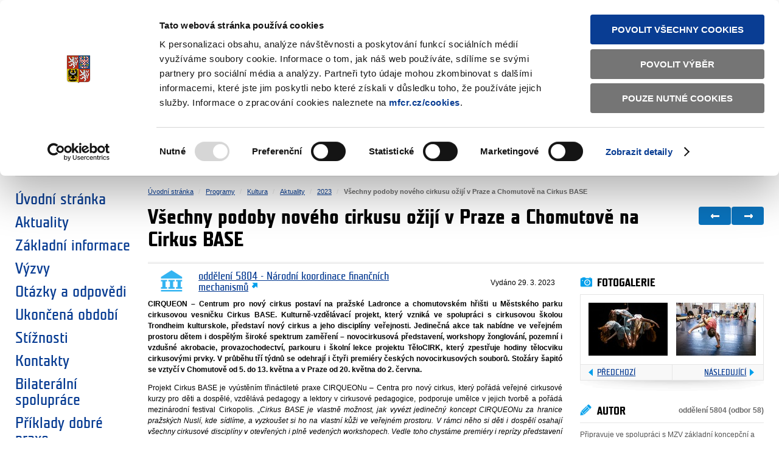

--- FILE ---
content_type: text/html; charset=utf-8
request_url: https://www.eeagrants.cz/cs/programy/kultura/aktuality/2023/vsechny-podoby-noveho-cirkusu-oziji-v-pr-4177
body_size: 38386
content:
<!doctype html>
                    
                    <!-- Published: 2024-01-11 17:06:37 -->
                    
<!--[if IE]><![endif]-->
<html lang="cs">
<head>
    <meta charset="utf-8" />
<!-- CookieBot -->
<script id="Cookiebot" src="https://consent.cookiebot.com/uc.js" data-cbid="493957b2-8edb-4690-bcbe-4b1056616b3a" type="text/javascript" data-blockingmode="auto"></script>
<!-- End CookieBot -->

<script>this.document.documentElement.className="hasJS";</script>
<!--[if lt IE 9]><script src="/assets/script/html5.pack.js?v202209071000"></script><![endif]-->
<link rel="stylesheet" href="/assets/css/main.css?v202209071000" media="all" />
<link rel="stylesheet" href="/assets/css/cookiebot.css?v202209071000" media="all" />
<link rel="stylesheet" href="/assets/css/eeagrants.css?v202209071000" media="screen" />
<!--[if lt IE 9 ]><link rel="stylesheet" href="/assets/css/ie.css?v202209071000" media="all" /><![endif]-->
<link rel="shortcut icon" href="/assets/images/eeagrants/favicon.ico?v202209071000" />

<meta property="og:url" content="https://www.eeagrants.cz/cs/programy/kultura/aktuality/2023/vsechny-podoby-noveho-cirkusu-oziji-v-pr-4177" />
<meta property="og:image" content="https://www.eeagrants.cz/assets/images/facebook-share-image.jpg" />
<meta property="og:type" content="article" />
<meta property="fb:app_id" content="" />
<meta property="og:title" content="Všechny podoby nového cirkusu ožijí v Praze a Chomutově na Cirkus BASE" />
<meta property="og:site_name" content="Fondy EHP a Norska" />
<script>
              var dataLayer = dataLayer || [];
</script>
<!-- Google Analytics -->
<script async src="https://www.googletagmanager.com/gtag/js?id=UA-8951332-7"></script>
<script>
  window.dataLayer = window.dataLayer || [];
  function gtag(){dataLayer.push(arguments);}
  gtag('js', new Date());
  gtag('config', 'UA-8951332-7');
</script>
<!-- End Google Analytics -->
<!-- Matomo -->
<script>
  var _paq = window._paq = window._paq || [];
  /* tracker methods like "setCustomDimension" should be called before "trackPageView" */
  _paq.push(['trackPageView']);
  _paq.push(['enableLinkTracking']);
  (function() {
    var u="https://mfcr.matomo.cloud/";
    _paq.push(['setTrackerUrl', u+'matomo.php']);
    _paq.push(['setSiteId', '3']);
    var d=document, g=d.createElement('script'), s=d.getElementsByTagName('script')[0];
    g.async=true; g.src='//cdn.matomo.cloud/mfcr.matomo.cloud/matomo.js'; s.parentNode.insertBefore(g,s);
  })();
</script>
<!-- End Matomo Code -->

<title>Všechny podoby nov&#233;ho cirkusu ožij&#237; v Praze a Chomutově na Cirkus BASE | 2023 | Ministerstvo financí ČR - EHP a Norské fondy</title>
<meta name="keywords" content="finance, ministerstvo" />
<meta name="description" content="Ministerstvo financí - EHP a Norské fondy" />
</head>
<body class="PE_matchMedia thirdParty" data-max-width="1230px">
        <header id="header">
        <div id="logo">
            <a href="https://www.mfcr.cz" title="Ministerstvo financ&iacute; Česk&aacute; republika" target="_blank">
                <img src="/assets/images/logo-print.png?v202209071000" title="Ministerstvo financ&iacute; Česk&aacute; republika - logo" alt="Ministerstvo financí - Česká republika - logo" class="audible" width="60" height="73" />
                <span class="title">Ministerstvo financ&iacute;<span>Česk&aacute; republika</span></span>
            </a>
        </div>        
        <a class="skipLink audible" href="#content">Přeskočit na obsah</a>
        <nav id="headerNav">
            <ul class="newsNav">
                <li class="icon rss"><a href="/cs/rss" title="Novinky RSS">Novinky RSS</a></li>
            </ul>
            <ul class="techNav">
                <li><a href="/cs/mapa-stranek" title="Mapa str&aacute;nek">Mapa str&aacute;nek</a></li>
                
                <li><a href="/?app=textova-verze" title="Textov&aacute; verze">Textov&aacute; verze</a></li>
                  
            </ul>
              <ul class="langNav">
                <li><span>Česky</span></li>
                    <li><a href="/en/" lang="en">English</a></li>
            </ul>
        </nav>
        <h1><a href="/" title="Fondy EHP a Norska"><span>Fondy EHP a Norska</span> <img src="/assets/images/eeagrants/eeagrants-logo.png" alt="EEA Grants and Norway Grants - logo" /></a></h1>
        <form action="/cs/vyhledavani" method="get" id="globalSearch">
            <fieldset>
                <legend class="audible">Vyhled&aacute;v&aacute;n&iacute;</legend>
                <label for="searchQuery" class="audible">Hledan&yacute; v&yacute;raz</label>
                <input type="search" placeholder="zadejte text" name="q" id="searchQuery" class="PE_inputStretch" value="" />
                <div class="button"><input type="submit" value="hledat" /></div>
            </fieldset>
        </form>
    </header><!--/#header-->
<div id="main" role="main">
     <div>
        <a href="#" class="switch-menu"><h4><span>►</span>Zvolte si oblast:</h4></a>
        <div class="accordion-menu active">
            <div>
                <ul>
                     <li class="DodgerBlue"><a href="/cs/programy/vyzkum"><i class="icon-vyzkum1"></i>V&yacute;zkum</a></li> <li class="CadetBlue"><a href="/cs/programy/vzdelavani"><i class="icon-vzdelavani1"></i>Vzděl&aacute;v&aacute;n&iacute;</a></li> <li class="LightCoral"><a href="/cs/programy/kultura"><i class="icon-kultura1"></i>Kultura</a></li> <li class="MediaumPurple"><a href="/cs/programy/zdravi"><i class="icon-zdravi1"></i>Zdrav&iacute;</a></li> <li class="Steelblue"><a href="/cs/programy/radna-sprava"><i class="icon-radna_sprava1"></i>Ř&aacute;dn&aacute; spr&aacute;va</a></li> <li class="DarkBlue"><a href="/cs/programy/obcanska-spolecnost"><i class="icon-obcanska_spolecnost1"></i>Občansk&aacute; společnost</a></li> <li class="Chocolate"><a href="/cs/programy/socialni-dialog"><i class="icon-socialni_dialog1"></i>Soci&aacute;ln&iacute; dialog</a></li> <li class="YellowGreen"><a href="/cs/programy/zivotni-prostredi"><i class="icon-zivotni_prostredi1"></i>Životn&iacute; prostřed&iacute;</a></li> <li class="Gold"><a href="/cs/programy/lidska-prava"><i class="icon-lidska_prava1"></i>Lidsk&aacute; pr&aacute;va</a></li> <li class="MediumSeaGreen"><a href="/cs/programy/spravedlnost"><i class="icon-spravedlnost1"></i>Spravedlnost</a></li> <li class="MediumVioletRed"><a href="/cs/programy/vnitrni-veci"><i class="icon-vnitrni_veci1"></i>Vnitřn&iacute; věci</a></li> <li class="CornflowerBlue"><a href="/cs/bilateralni-spoluprace"><i class="icon-biraterarni_spoluprace1"></i>Bilater&aacute;ln&iacute; spolupr&aacute;ce</a></li>
                </ul>
            </div>
        </div>
    </div>


        <nav id="primaryNav" role="navigation">
    <h2 class="audible">Menu</h2>
    <ul>
<li><a href="/" title="&#218;vodn&#237; str&#225;nka">Úvodní stránka</a></li>
        <li><a href="/cs/aktuality" title="Aktuality">Aktuality</a></li>
        <li><a href="/cs/zakladni-informace" title="Z&#225;kladn&#237; informace">Základní informace</a></li>
        <li><a href="/cs/vyzvy" title="V&#253;zvy">Výzvy</a></li>
        <li><a href="/cs/otazky-a-odpovedi" title="Ot&#225;zky a odpovědi">Otázky a odpovědi</a></li>
        <li><a href="/cs/ukoncena-obdobi" title="Ukončen&#225; obdob&#237;">Ukončená období</a></li>
        <li><a href="/cs/stiznosti" title="St&#237;žnosti">Stížnosti</a></li>
        <li><a href="/cs/kontakty" title="Kontakty">Kontakty</a></li>
        <li><a href="/cs/bilateralni-spoluprace" title="Bilater&#225;ln&#237; spolupr&#225;ce">Bilaterální spolupráce</a></li>
        <li><a href="/cs/priklady-dobre-praxe" title="Př&#237;klady dobr&#233; praxe">Příklady dobré praxe</a></li>
    </ul>
</nav>
        <div id="content">
            <!-- breadcrumbs -->
            <nav id="breadcrumbs">
    <h2 class="audible">Nachazíte se:</h2>
    <ol>
<li><a href="/">Úvodní stránka</a></li>
<li><a href="/cs/programy">Programy</a></li>
<li><a href="/cs/programy/kultura">Kultura</a></li>
<li><a href="/cs/programy/kultura/aktuality">Aktuality</a></li>
<li><a href="/cs/programy/kultura/aktuality/2023">2023</a></li>
<li class="current"><span>Všechny podoby nového cirkusu ožijí v Praze a Chomutově na Cirkus BASE</span></li>
    </ol>
</nav>
            <!--/#breadcrumbs-->
            <div id="detailPage" class="PE_skypeKiller">
                <div class="mainContent">
                    <article>
                        <header>
                            <h1>Všechny podoby nov&eacute;ho cirkusu ožij&iacute; v Praze a Chomutově na Cirkus BASE</h1>
                                
<figure class="author">
   <img src="/assets/cs/cmsimg/default2/vizualni_podpis_vychozi.png" alt="oddělen&#237; 5804 - Národní koordinace finančních mechanismů" />
   <figcaption>
   
      <b><a class="icon external" href="https://www.mfcr.cz/cs/ministerstvo/zakladni-informace/organizacni-struktura/sekce-evropska-unie-a-mezinarodni-vztahy/odbor-58-mezinarodni-vztahy/oddeleni-5804-narodni-koordinace-financnich-mechan" target="_blank">oddělení 5804 - Národní koordinace finančních mechanismů</a></b>
   
   </figcaption>
</figure>
<ul class="pagination-arrows">
    <li class="prev"><a rel="prev" title="Předchozí - Chomutovský Cirkus BASE uvede 14 představení a 13 workshopů nového cirkusu" class="icon" href="/cs/programy/kultura/aktuality/2023/chomutovsky-cirkus-base-uvede-14-predsta-4181/">&larr;</a></li>
    <li class="next"><a rel="next" title="Další - Zikmundovu vilu navštívil velvyslanec Norského království" class="icon" href="/cs/programy/kultura/aktuality/2023/zikmundovu-vilu-navstivil-velvyslanec-no-4131/">&rarr;</a></li>
</ul>

                <p class="publishDate">Vydáno <time datetime="2023-03-29"> 29. 3. 2023</time></p>
                        </header>
                        <div class="detailContent">  
                            <p class="promoText"></p>
                            <p style="text-align:justify"><strong>CIRQUEON – Centrum pro nov&yacute; cirkus postav&iacute; na pražsk&eacute; Ladronce a chomutovsk&eacute;m hřišti u Městsk&eacute;ho parku cirkusovou vesničku Cirkus BASE. Kulturně-vzděl&aacute;vac&iacute; projekt, kter&yacute; vznik&aacute; ve spolupr&aacute;ci s cirkusovou školou Trondheim kulturskole, představ&iacute; nov&yacute; cirkus a jeho discipl&iacute;ny veřejnosti. Jedinečn&aacute; akce tak nab&iacute;dne ve veřejn&eacute;m prostoru dětem i dospěl&yacute;m širok&eacute; spektrum zaměřen&iacute; – novocirkusov&aacute; představen&iacute;, workshopy žonglov&aacute;n&iacute;, pozemn&iacute; i vzdušn&eacute; akrobacie, provazochodectv&iacute;, parkouru i školn&iacute; lekce projektu TěloCIRK, kter&yacute; zpestřuje hodiny tělocviku cirkusov&yacute;mi prvky. V průběhu tř&iacute; t&yacute;dnů se odehraj&iacute; i čtyři premi&eacute;ry česk&yacute;ch novocirkusov&yacute;ch souborů. Stož&aacute;ry šapit&oacute; se vztyč&iacute; v Chomutově od 5. do 13. května a v Praze od 20. května do 2. června.</strong></p>
<p style="text-align:justify">Projekt Cirkus BASE je vy&uacute;stěn&iacute;m třin&aacute;ctilet&eacute; praxe CIRQUEONu – Centra pro nov&yacute; cirkus, kter&yacute; poř&aacute;d&aacute; veřejn&eacute; cirkusov&eacute; kurzy pro děti a dospěl&eacute;, vzděl&aacute;v&aacute; pedagogy a lektory v cirkusov&eacute; pedagogice, podporuje umělce v jejich tvorbě a poř&aacute;d&aacute; mezin&aacute;rodn&iacute; festival Cirkopolis. „<em>Cirkus BASE je vlastně možnost, jak vyv&eacute;zt jedinečn&yacute; koncept CIRQUEONu za hranice pražsk&yacute;ch Nusl&iacute;, kde s&iacute;dl&iacute;me, a vyzkoušet si ho na vlastn&iacute; kůži ve veřejn&eacute;m prostoru. V r&aacute;mci něho si děti i dospěl&iacute; osahaj&iacute; všechny cirkusov&eacute; discipl&iacute;ny v otevřen&yacute;ch i plně veden&yacute;ch workshopech. Vedle toho chyst&aacute;me premi&eacute;ry i repr&iacute;zy představen&iacute; přev&aacute;žně česk&yacute;ch umělců a spolupr&aacute;ci s m&iacute;stn&iacute;mi školami</em>,“ vysvětluje koncept Cirkusu BASE uměleck&aacute; ředitelka CIRQUEONu Š&aacute;rka Marš&iacute;kov&aacute;, kter&aacute; již des&aacute;t&yacute;m rokem stoj&iacute; za mezin&aacute;rodn&iacute;m festivalem Cirkopolis.</p>
<p style="text-align:justify"><strong>Premi&eacute;ry novocirkusov&yacute;ch představen&iacute;</strong></p>
<p style="text-align:justify">V programu Cirkus BASE najdou div&aacute;ci hned několik premi&eacute;r. Fenomen&aacute;ln&iacute; stojkař Michal Mudr&aacute;k si spln&iacute; svůj sen a jako prvn&iacute; Čech obraz&iacute; svět s představen&iacute;m ušit&yacute;m na m&iacute;ru vlastn&iacute;mu šapit&oacute;. Jako prvn&iacute; štaci pro rodinnou kuchařsko-akrobatickou show <em>Teacrobat</em> zvolil pr&aacute;vě Chomutov. V severočesk&eacute;m městě uvede novinku <em>Link</em> tak&eacute; česko-šv&yacute;carsk&yacute; soubor Cie Pieds Perch&eacute;s, kter&yacute; vezme div&aacute;ky na proch&aacute;zku s živou hudbou, akrobatick&yacute;mi a vzdušn&yacute;mi performancemi. Pro Prahu chyst&aacute; origin&aacute;ln&iacute; dvojice Michaela Star&aacute; a Jonat&aacute;n Vnouček pohybovou klaunerii <em>J.O.E.</em> zaměřenou na t&eacute;ma vztahu dět&iacute; a modern&iacute;ch technologi&iacute;. Soubor akrobatek Cirkus TeTy uvede site specific premi&eacute;ru vizu&aacute;lně pohybov&eacute; performance <em>Ke zdi</em>. Cirkusov&aacute; vesnička přiv&iacute;t&aacute; i celou řadu ostř&iacute;len&yacute;ch souborů jako Bratři v tricku, Blackout Paradox, akrobatku Elišku Brtnickou, Studio Dam&uacute;za, LokVar a mnoho dalš&iacute;ch.</p>
<p style="text-align:justify">Kromě divadeln&iacute;ho programu si n&aacute;vštěvn&iacute;ci mohou vyzkoušet cirkus na vlastn&iacute; kůži během otevřen&yacute;ch a veden&yacute;ch workshopů. „<em>Na otevřen&yacute;ch lekc&iacute;ch snadno zjist&iacute;, jak&aacute; z discipl&iacute;n žonglov&aacute;n&iacute;, chůze po slackline, balančn&iacute;ch technik či z&aacute;věsn&eacute; akrobacie jim nejv&iacute;ce vyhovuje. Na uzavřen&yacute;ch, kter&eacute; jsou po celou dobu veden&eacute; zkušen&yacute;mi lektory, se ve vybran&eacute; technice zdokonal&iacute;</em>,“ uv&aacute;d&iacute; projektov&aacute; manažerka Tereza Vohral&iacute;kov&aacute;. V nab&iacute;dce veden&yacute;ch workshopů budou i bleš&iacute; cirkusy, obl&iacute;ben&eacute; cirkusov&eacute; hr&aacute;tky pro děti od 1 do 3 let a jejich rodiče, family cirkusy pro větš&iacute; děti a rodiče, lekce FotrCIRKu určen&eacute; dětem a jejich t&aacute;tům, kurzy švihadel a hoopingu (cvičen&iacute; s obruč&iacute;).</p>
<p style="text-align:justify"><strong>Alternativn&iacute; hodiny tělesn&eacute; v&yacute;chovy</strong></p>
<p style="text-align:justify">Že cirkus nemus&iacute; b&yacute;t jen volnočasovou aktivitou a může b&yacute;t souč&aacute;st&iacute; běžn&yacute;ch hodin tělesn&eacute; v&yacute;chovy, ukazuje inovativn&iacute; projekt TěloCIRK zaměřen&yacute; na studenty a učitele. Tyto alternativn&iacute; hodiny tělocviku se zapojen&iacute;m cirkusov&yacute;ch discipl&iacute;n si mohou studenti vyzkoušet v průběhu lekc&iacute; na Cirkusu BASE. „<em>Škol&aacute;m nab&iacute;z&iacute;me jedinečnou př&iacute;ležitost přihl&aacute;sit se na hodiny cirkusu a vyzkoušet si nov&eacute; pohybov&eacute; aktivity, kter&eacute; v běžn&yacute;ch hodin&aacute;ch tělocviku netr&eacute;nuj&iacute;. Ž&aacute;ci vyměn&iacute; fotbalov&yacute; m&iacute;č za žonglovac&iacute; m&iacute;čky, zapoj&iacute; svaly při balančn&iacute;ch a akrobatick&yacute;ch aktivit&aacute;ch, kter&eacute; se mohou st&aacute;t jejich běžn&yacute;m kon&iacute;čkem. Cirkus je nav&iacute;c směr, jenž kombinuje sport a uměn&iacute;. To znamen&aacute;, že kromě tradičn&iacute;ch dovednost&iacute;, jako je s&iacute;la, flexibilita a koordinace, rozv&iacute;j&iacute; i kreativitu a sebevyj&aacute;dřen&iacute;. Důležit&yacute;m aspektem je i pr&aacute;ce s učiteli, kteř&iacute; mohou prohloubit sv&eacute; dovednosti v akreditovan&yacute;ch kurzech cirkusov&eacute; pedagogiky,</em>“ přibližuje TěloCIRK projektov&aacute; manažerka vzděl&aacute;v&aacute;n&iacute; Mark&eacute;ta L&aacute;zňovsk&aacute;.</p>
<p style="text-align:justify">Projekt v sobě nese i v&yacute;raznou zahraničn&iacute; stopu. Vznik&aacute; totiž ve spolupr&aacute;ci s norskou cirkusovou školou Trondheim kulturskole, kter&aacute; letos slav&iacute; 50 let od sv&eacute;ho vzniku a 20 let od otevřen&iacute; cirkusov&eacute;ho centra. D&iacute;ky tomuto spojen&iacute; povedou někter&eacute; workshopy trondheimšt&iacute; lektoři a uskutečn&iacute; se v&yacute;měna studentů česk&eacute; i norsk&eacute; cirkusov&eacute; školy, kter&aacute; vyvrchol&iacute; společn&yacute;m vystoupen&iacute;m v obou zem&iacute;ch.</p>
<p style="text-align:justify"><strong>Vstupenky na představen&iacute; a workshopy</strong></p>
<p style="text-align:justify"><strong>Většina představen&iacute; se uskutečn&iacute; pod šir&yacute;m nebem a bude pro div&aacute;ky zdarma.</strong></p>
<p style="text-align:justify"><strong>Na workshopy, ale i na představen&iacute;</strong>, kter&aacute; se odehraj&iacute; v šapit&oacute;, je potřeba si zakoupit vstupenku na webov&yacute;ch str&aacute;nk&aacute;ch <a class="icon external" href="http://www.cirkusbase.cz" title="Odkaz na extern&iacute; web">www.cirkusbase.cz</a>.</p>
<p style="text-align:justify"><strong>Přihl&aacute;šen&iacute; na lekce TěloCIRKu</strong></p>
<p style="text-align:justify">Podrobn&eacute; informace k přihl&aacute;šen&iacute; na TěloCIRK jsou na <a class="icon external" href="http://www.cirkusbase.cz" title="Odkaz na extern&iacute; web">www.cirkusbase.cz</a> v sekci <strong>Pro školy</strong>.</p>
<p style="text-align:justify"><strong>Novin&aacute;řsk&eacute; vstupenky</strong> na Cirkus BASE si pros&iacute;m rezervujte na e-mailu adela@cirqueon.cz.</p>
<p style="text-align:justify"><strong>Webov&eacute; str&aacute;nky projektu: </strong><a class="icon external" href="http://www.cirkusbase.cz" title="Odkaz na extern&iacute; web">www.cirkusbase.cz</a><br />
<strong>Facebookov&aacute; str&aacute;nka:</strong> <a class="icon external" href="https://www.facebook.com/cirkusbase" title="Odkaz na extern&iacute; web">https://www.facebook.com/cirkusbase</a><br />
<strong>FB ud&aacute;lost Chomutov: </strong><a class="icon external" href="https://bit.ly/CirkusBase_Chomutov" title="Odkaz na extern&iacute; web">https://bit.ly/CirkusBase_Chomutov</a><br />
<strong>FB ud&aacute;lost Praha:</strong> <a class="icon external" href="https://bit.ly/CirkusBase_Praha" title="Odkaz na extern&iacute; web">https://bit.ly/CirkusBase_Praha</a></p>
<p style="text-align:justify">&nbsp;</p>
<p style="text-align:justify">Projekt byl podpořen grantem z Islandu, Lichtenštejnska a Norska prostřednictv&iacute;m Fondů EHP.</p>
<p style="text-align:justify">Projekt se uskutečňuje za finančn&iacute; podpory Evropsk&eacute; unie.</p>
<p style="text-align:justify">Hlavn&iacute; město Praha podporuje CIRQUEON v roce 2023 č&aacute;stkou 1 500 000 Kč.</p>
                            <footer>
                                <!-- social links k dokumentu -->
<div id="socialShare" class="PE_socialShare">
    <h2 class="decoration"><span class="icon share">Sd&iacute;lejte</span></h2>
    <ul>
        <li class="facebook-like"><div class="fb-like" data-send="false" data-layout="button_count" data-width="80" data-show-faces="true"></div></li>
        <li class="twitter-tweet"><a href="https://twitter.com/share?url=https%3a%2f%2fwww.eeagrants.cz%2fcs%2fprogramy%2fkultura%2faktuality%2f2023%2fvsechny-podoby-noveho-cirkusu-oziji-v-pr-4177&amp;text=V%c5%a1echny%20podoby%20nov%c3%a9ho%20cirkusu%20o%c5%beij%c3%ad%20v%20Praze%20a%20Chomutov%c4%9b%20na%20Cirkus%20BASE" class="twitter-share-button" data-count="horizontal" data-lang="cs" data-size="80">Twitter Tweet</a></li>
        <li class="send-email"><a href="mailto:?subject=V%c5%a1echny%20podoby%20nov%c3%a9ho%20cirkusu%20o%c5%beij%c3%ad%20v%20Praze%20a%20Chomutov%c4%9b%20na%20Cirkus%20BASE&amp;body=https%3a%2f%2fwww.eeagrants.cz%2fcs%2fprogramy%2fkultura%2faktuality%2f2023%2fvsechny-podoby-noveho-cirkusu-oziji-v-pr-4177">Odeslat emailem</a></li>
    </ul>
</div> 

    
                            </footer>
                        </div><!-- //detailContent -->
                    </article>
                </div><!--//mainContent-->
                
<aside class="sideContent PE_fixLayout">
                
<!--related-->
<!--@souvisejici-galerie-->

            <section class="gallery">
                <h2 class="icon camera">Fotogalerie</h2>
                <div class="bottomShadow carousel PE_carousel PE_lightbox" data-template-id="asideGallery-template">
                    <ul class="panels-slider"><li class="panel"><a href="/assets/cs/cmsimg/2022_08_27%20TEEN%20KABARET-94.jpg" title="Foto projektu: TEEN KABARET"  data-fancybox-group="gallery" class="image"><img src="/assets/cs/cmsimg/2022_08_27%20TEEN%20KABARET-94_rdax_131x87.jpg" alt="Foto projektu: TEEN KABARET" /></a></li><li class="panel"><a href="/assets/cs/cmsimg/Fotr%20CIRK%206%20a%c5%be%2012_2022_05_20%20CQ%20Nuselske%20Dorvky-52.jpg" title="Foto projektu: Fotr CIRK 6 až 12 let_Nuselske Dorvky"  data-fancybox-group="gallery" class="image"><img src="/assets/cs/cmsimg/Fotr%20CIRK%206%20a%c5%be%2012_2022_05_20%20CQ%20Nuselske%20Dorvky-52_rdax_131x87.jpg" alt="Foto projektu: Fotr CIRK 6 až 12 let_Nuselske Dorvky" /></a></li><li class="panel"><a href="/assets/cs/cmsimg/06%20OVVIO%20by%20Kolektiv%20Lapso%20Cirk%20photo%20Alessandro%20Villa%202017.jpg" title="Foto projektu: OVVIO by Kolektiv Lapso Cirk photo Alessandro Villa"  data-fancybox-group="gallery" class="image"><img src="/assets/cs/cmsimg/06%20OVVIO%20by%20Kolektiv%20Lapso%20Cirk%20photo%20Alessandro%20Villa%202017_rdax_131x84.jpg" alt="Foto projektu: OVVIO by Kolektiv Lapso Cirk photo Alessandro Villa" /></a></li><li class="panel"><a href="/assets/cs/cmsimg/workshop_Defil%c3%a9_201902_Tristan_5.jpg" title="Foto projektu: workshop_Defil&eacute;_Tristan_5"  data-fancybox-group="gallery" class="image"><img src="/assets/cs/cmsimg/workshop_Defil%c3%a9_201902_Tristan_5_rdax_131x87.jpg" alt="Foto projektu: workshop_Defil&eacute;_Tristan_5" /></a></li><li class="panel"><a href="/assets/cs/cmsimg/workshop_z%c3%a1v%c4%9bsn%c3%a1%20akrobacie.jpg" title="Foto projektu: workshop_z&aacute;věsn&aacute; akrobacie"  data-fancybox-group="gallery" class="image"><img src="/assets/cs/cmsimg/workshop_z%c3%a1v%c4%9bsn%c3%a1%20akrobacie_rdax_131x87.jpg" alt="Foto projektu: workshop_z&aacute;věsn&aacute; akrobacie" /></a></li><li class="panel"><a href="/assets/cs/cmsimg/cq-cirkusBase-FB%20cover.jpg" title="Plak&aacute;t k akci - Cirkus BASE, Praha, Chomutov. Foto projektu"  data-fancybox-group="gallery" class="image"><img src="/assets/cs/cmsimg/cq-cirkusBase-FB%20cover_rdax_131x74.jpg" alt="Plak&aacute;t k akci - Cirkus BASE, Praha, Chomutov. Foto projektu" /></a></li><li class="panel"><a href="/assets/cs/cmsimg/(c)%20Milo%c5%a1%20%c5%a0t%c3%a1fek_Blackout%20Paradox.jpg" title="CIRKUS BASE Chomutov, Blackout Paradox, Foto: Miloš Št&aacute;fek"  data-fancybox-group="gallery" class="image"><img src="/assets/cs/cmsimg/(c)%20Milo%c5%a1%20%c5%a0t%c3%a1fek_Blackout%20Paradox_rdax_131x87.jpg" alt="CIRKUS BASE Chomutov, Blackout Paradox, Foto: Miloš Št&aacute;fek" /></a></li><li class="panel"><a href="/assets/cs/cmsimg/1.%20DEN_(c)%20Milo%c5%a1%20%c5%a0t%c3%a1fek%20Blackout%20Paradox_Chomutov.jpg" title="CIRKUS BASE Chomutov, Blackout Paradox, Foto: Miloš Št&aacute;fek"  data-fancybox-group="gallery" class="image"><img src="/assets/cs/cmsimg/1.%20DEN_(c)%20Milo%c5%a1%20%c5%a0t%c3%a1fek%20Blackout%20Paradox_Chomutov_rdax_131x88.jpg" alt="CIRKUS BASE Chomutov, Blackout Paradox, Foto: Miloš Št&aacute;fek" /></a></li><li class="panel"><a href="/assets/cs/cmsimg/2023_06_01_CB_DEFILE-7.jpg" title="2023_06_01_Foto: CIRKUS BASE_PRAHA_DEFILE"  data-fancybox-group="gallery" class="image"><img src="/assets/cs/cmsimg/2023_06_01_CB_DEFILE-7_rdax_131x87.jpg" alt="2023_06_01_Foto: CIRKUS BASE_PRAHA_DEFILE" /></a></li><li class="panel"><a href="/assets/cs/cmsimg/2023_06_01_CB_DEFILE-16.jpg" title="2023_06_01_Foto: CIRKUS BASE_PRAHA_DEFILE"  data-fancybox-group="gallery" class="image"><img src="/assets/cs/cmsimg/2023_06_01_CB_DEFILE-16_rdax_131x87.jpg" alt="2023_06_01_Foto: CIRKUS BASE_PRAHA_DEFILE" /></a></li><li class="panel"><a href="/assets/cs/cmsimg/Obr%c3%a1zek%20WhatsApp,%202023-06-29%20v%2010.54..jpg" title="TěloCIRK Base - kurzy pro školy, foto: CIRKUS BASE"  data-fancybox-group="gallery" class="image"><img src="/assets/cs/cmsimg/Obr%c3%a1zek%20WhatsApp,%202023-06-29%20v%2010.54._rdax_131x87.jpg" alt="TěloCIRK Base - kurzy pro školy, foto: CIRKUS BASE" /></a></li><li class="panel"><a href="/assets/cs/cmsimg/2023_05_21_CB_HOLEKTIV-10.jpg" title="Foto: CIRKUS BASE Praha_CB Kolektiv"  data-fancybox-group="gallery" class="image"><img src="/assets/cs/cmsimg/2023_05_21_CB_HOLEKTIV-10_rdax_131x87.jpg" alt="Foto: CIRKUS BASE Praha_CB Kolektiv" /></a></li>
                    </ul>
                </div>
            </section>
            
<!--//@souvisejici-galerie-->


<article class="author">
   <header>
       <h2 class="icon pencil">Autor</h2>
       <p>oddělení 5804 (odbor 58)</p>
   </header>
   
   <p class="aboutAuthor">Připravuje ve spolupráci s MZV základní koncepční a mezinárodně smluvní dokumenty pro přípravu a realizaci mezinárodních programů a jejich projednání se zahraničními partnery... <a class="icon external" href="https://www.mfcr.cz/cs/ministerstvo/zakladni-informace/organizacni-struktura/sekce-evropska-unie-a-mezinarodni-vztahy/odbor-58-mezinarodni-vztahy/oddeleni-5804-narodni-koordinace-financnich-mechan" target="_blank">více</a></p>
   
</article>



<!--/.related-->


<!--list-->



<!--/.list-->

                <!---->
                <section class="calendar">
    <h2 class="icon calendar">Kalend&aacute;ř akc&iacute;</h2>
    <div class="bottomShadow">
<table class="calendarTable PE_calendar PE_events" data-feed-url="/app/kalendarakci/data.aspx?lang=cs">            
    <thead id="calendarHead">                
        <tr class="head">
            <th colspan="7">
                <a href="#" class="fastPrev">«</a>
                <a href="/cs/o-statni-pokladne/kalendar/2025" class="prev">&#9668;</a>
                <span class="title">leden 2026</span>
                <a href="#" class="fastNext">»</a>
                <a href="/cs/o-statni-pokladne/kalendar/2026" class="next">&#9658;</a>
            </th>
        </tr>
        <tr class="labels">
		
            <th>Po</th>
		
            <th>Út</th>
		
            <th>St</th>
		
            <th>Čt</th>
		
            <th>Pá</th>
		
            <th>So</th>
		
            <th>Ne</th>
			
        </tr>
    </thead>
    <tbody>
		
        <tr>
            <td>&nbsp;</td>
            <td>&nbsp;</td>
            <td>&nbsp;</td>
            <td data-date="2026/1/1">1</td>
            <td data-date="2026/1/2">2</td>
            <td data-date="2026/1/3">3</td>
            <td data-date="2026/1/4">4</td>
        </tr>
		
        <tr>
            <td data-date="2026/1/5">5</td>
            <td data-date="2026/1/6">6</td>
            <td data-date="2026/1/7">7</td>
            <td data-date="2026/1/8">8</td>
            <td data-date="2026/1/9">9</td>
            <td data-date="2026/1/10">10</td>
            <td data-date="2026/1/11">11</td>
        </tr>
		
        <tr>
            <td data-date="2026/1/12">12</td>
            <td data-date="2026/1/13">13</td>
            <td data-date="2026/1/14">14</td>
            <td data-date="2026/1/15">15</td>
            <td data-date="2026/1/16">16</td>
            <td data-date="2026/1/17">17</td>
            <td data-date="2026/1/18">18</td>
        </tr>
		
        <tr>
            <td data-date="2026/1/19">19</td>
            <td data-date="2026/1/20">20</td>
            <td data-date="2026/1/21">21</td>
            <td data-date="2026/1/22">22</td>
            <td data-date="2026/1/23">23</td>
            <td data-date="2026/1/24">24</td>
            <td data-date="2026/1/25">25</td>
        </tr>
		
        <tr>
            <td data-date="2026/1/26">26</td>
            <td data-date="2026/1/27">27</td>
            <td data-date="2026/1/28">28</td>
            <td data-date="2026/1/29">29</td>
            <td data-date="2026/1/30">30</td>
            <td data-date="2026/1/31">31</td>
            <td>&nbsp;</td>
        </tr>
		
     </tbody>
</table>
</div>

<table class="events" data-feed-url="/app/kalendarakci/data.aspx?lang=cs&amp;type=list">
		
</table>
 
    <footer>
        <ul class="distributionList inlineList">
            <li class="icon calendar moreLink"><a href="/cs/zakladni-informace/kalendar">Kalend&aacute;ř akc&iacute;</a></li>
        </ul>
    </footer>
</section>   

</aside>

            </div><!--/#detailPage-->
        </div><!--/#content-->
 </div><!--/#main-->
<footer role="contentinfo" id="footer">
        <section id="signpost">
            <nav role="navigation" class="footerCol">
                <h3>Weby ministerstva</h3>
                <ul>
                    <li><a href="https://www.mfcr.cz/"><span class="nav-image"><img src="/assets/cs/design/erb.png" alt="Ministerstvo financ&iacute;" class="colored" /><img src="/assets/cs/design/erb-b.png" alt="Ministerstvo financ&iacute;" class="grey" /></span>Ministerstvo financ&iacute;</a></li>
                    <li><a href="https://www.eeagrants.cz/"><span class="nav-image"><img src="/assets/cs/design/fondy.png" alt="Fondy EHP a Norska" class="colored" /><img src="/assets/cs/design/fondy-b.png" alt="Fondy EHP a Norska" class="grey" /></span>Fondy EHP a Norska</a></li>
                    <li><a href="https://www.swiss-contribution.cz/"><span class="nav-image"><img src="/assets/cs/design/svycarskoceskaspoluprace.png" alt="Program šv&yacute;carsko-česk&eacute; spolupr&aacute;ce" class="colored" /><img src="/assets/cs/design/svycarskoceskaspoluprace-b.png" alt="Program šv&yacute;carsko-česk&eacute; spolupr&aacute;ce" class="grey" /></span>Program šv&yacute;carsko-česk&eacute; spolupr&aacute;ce</a></li>
                    <li><a href="https://dluhopisrepubliky.cz"><span class="nav-image"><img src="/assets/cs/design/dluhopisy.png" alt="Dluhopis Republiky" class="colored" /><img src="/assets/cs/design/dluhopisy-b.png" alt="Dluhopis Republiky" class="grey" /></span>Dluhopis Republiky</a></li>
                    <li><a href="https://www.statnipokladna.cz/"><span class="nav-image"><img src="/assets/cs/design/pokladna.png" alt="St&aacute;tn&iacute; pokladna" class="colored" /><img src="/assets/cs/design/pokladna-b.png" alt="St&aacute;tn&iacute; pokladna" class="grey" /></span>St&aacute;tn&iacute; pokladna</a></li>
                    <li><a href="https://monitor.statnipokladna.gov.cz"><span class="nav-image"><img src="/assets/cs/design/monitor.png" alt="Monitor" class="colored" /><img src="/assets/cs/design/monitor-b.png" alt="Monitor" class="grey" /></span>Monitor</a></li>
                    <li><a href="https://financnigramotnost.mfcr.cz/"><span class="nav-image"><img src="/assets/cs/design/vzdelani.png" alt="Finančn&iacute; gramotnost" class="colored" /><img src="/assets/cs/design/vzdelani-b.png" alt="Finančn&iacute; gramotnost" class="grey" /></span>Finančn&iacute; gramotnost</a></li>
                    <li><a href="https://www.zavedenieura.cz/"><span class="nav-image"><img src="/assets/cs/design/eurocr.png" alt="Zaveden&iacute; eura v ČR" class="colored" /><img src="/assets/cs/design/eurocr-b.png" alt="Zaveden&iacute; eura v ČR" class="grey" /></span>Zaveden&iacute; eura v ČR</a></li>
                </ul>
            </nav>
        </section>
        <!-- 3 MINI SLOUPCE ADRES -->
        <section id="contact" class="vcard">
            <div class="footerCol icon address"> 
<p class="adr"><strong class="org">Ministerstvo financí ČR</strong><br /> 
<span class="street-address">Letenská 15</span><br /> 
<span class="postal-code">118 10</span>&nbsp;&nbsp;&nbsp;<span class="city">Praha 1</span></p> 
</div> 
<ul class="footerCol icon phone"> 
<li><a href="mailto:podatelna@mfcr.cz"> 
podatelna@mfcr.cz</a> </li> 
<li class="tel">tel.ústředna:<br /><abbr class="value" title="+420257041111">+420 257 041 111</abbr> </li> 
</ul> 
<ul class="footerCol icon company"> 
<li><span class="label">IČO:</span> <span class="value">00006947</span> </li> 
<li><span class="label">DIČ:</span> <span class="value">CZ00006947</span> </li> 
</ul>
        </section>
        <!--OPAKOVANA TOP NAVIGACE V PATICCE -->
        <section id="footerNav">
            <nav>
            <ul class="newsNav">
                <li class="icon rss"><a href="/cs/rss" title="Novinky přes RSS">Novinky přes RSS</a></li>
            </ul>
            <ul class="techNav">
                <li><a href="/cs/mapa-stranek" title="Mapa str&aacute;nek">Mapa str&aacute;nek</a></li>
                
                <li><a href="/?app=textova-verze" title="Textov&aacute; verze">Textov&aacute; verze</a></li>
                  
            </ul>
              </nav>
        </section>
        <!-- COPYRIGHT A ODKAZY NA SOCIALNI SITE -->
        <section id="remains">
            <!-- <small id="copyright"><a href="/cs/copyright" title="Copyright © 2013, MF">Copyright © 2013, MF</a></small> -->
            <br>
            <nav id="legalNav">
                <ul>
                    <li><a href="/cs/prohlaseni-o-pristupnosti" title="Prohl&aacute;šen&iacute; o př&iacute;stupnosti">Prohl&aacute;šen&iacute; o př&iacute;stupnosti</a></li>
                    <li><a href="javascript: Cookiebot.renew()">Upravit souhlas s použ&iacute;v&aacute;n&iacute;m cookies</a></li>
                </ul>
            </nav>
            <!-- ODKAZY na externi social media services -->
            <nav id="socialNetworks">
                <ul>
                 <!--   <li class="icon countryforfuture"><a href="https://www.countryforfuture.com" title="CFF - Country for the Future">CFF - Country for the Future</a></li> -->
                    <li class="icon facebook"><a href="http://www.facebook.com/EHPaNF" title="Najdete n&aacute;s na Facebooku">Facebook</a></li>
                </ul>
            </nav>
            <nav id="siteNav">
                <a href="https://www.mfcr.cz" title="Ministerstvo financ&iacute; Česk&aacute; republika"><span class="title">Ministerstvo financ&iacute; <span>Česk&aacute; republika</span></span></a>
            </nav>
        </section>
        <small id="creativeCommons" class="icon"><a rel="license" href="http://creativecommons.org/licenses/by-nc-nd/3.0/cz">Creative Commons</a></small>
    </footer><!--/#footer-->

<script src="/assets/script/jquery-1.8.3.min.js?v202209071000"></script>
<script src="/assets/script/main.js?v202209071000"></script>
<script src="/assets/script/localization.cs.js?v202209071000"></script>
<script type="text/template" id="asideGallery-template">
    <div class="panels-wrapper">
    </div>
    <div class="controls-wrapper">
        <ul class="carousel-arrows">
            <li class="prev"><a title="<#= data.prev #>" class="icon" href="#" data-action="prev"><#= data.prev #></a></li>
            <li class="next"><a title="<#= data.next #>" class="icon" href="#" data-action="next"><#= data.next #></a></li>
        </ul>
    </div>
</script>
<script type="text/template" id="asideGraphs-template">
    <div class="panels-wrapper">
    </div>
    <div class="controls-wrapper">
        <ul class="carousel-pagination">
            <# for (var i = 0; i < data.length; i += 1) { #>
            <li class="page"><a href="#" title="<#= data.title[i] #>" data-action="<#= i #>">&#9679;</a></li>
            <# } #>
        </ul>
    </div>
</script>
<script type="text/javascript">
(function(window){
    var document = window.document;
    $(document).ready(function(){
        MFCR.Module
            .init('zebra', 'table')
            .init('matchMedia', 'body')
            .init('tabs', 'section.narration', {'browserHistory': false})
            .init('calc', 'div.calculator', {'base': '.dateSelect', 'dependent': '.typeSelect', 'results': 'table.outputArea'});
    });
    $(window).load(function(){
        MFCR.Module
            .init('inputStretch', '#searchQuery')
            .init('areaForm', 'form.areaMapForm', {'map': 'div.areaMapWrapper', 'viewSwitch': 'ul.areaMapViewSwitch', 'linkAttribute': 'data-link'})
            .init('calendar', 'table.calendarTable', {'datepicker': false, 'prevMonthTitle': '&#9668;', 'nextMonthTitle': '&#9658;', 'prevYearTitle': '&laquo;', 'nextYearTitle': '&raquo;', 'arrowsClass': '' })
            .init('events', 'table.calendarTable', {'selector': 'table.events'})
            .init('carousel', 'section.gallery')
            .init('carousel', 'section.charts', {'timeout': 10000})
            .init('lightbox', 'section.gallery', {'selector': 'a.image'});
        MFCR.Load
         .css('lightbox', '/assets/css/jquery.fancybox.css')
         .script('fancybox', '/assets/script/jquery.fancybox.pack.js')
         .script('wmvplayer', '/assets/script/wmvplayer.pack.js');
    });
}(this));
</script>
 
<script type="text/javascript">
(function(window){
    var document = window.document;
    $(document).ready(function(){
        MFCR.Module
         .init('overlay', '#detailPage')
         .init('accordion', 'div.accordion, details')
         .init('extract', 'div.accordion')
         .init('pagination', 'aside.sideContent', {'visible': 3})
         .init('hover', '.mediaBox')
         .init('hover', 'aside.sideContent', {'selector': 'li'})
         .init('validation', 'form', {'errorClass': 'errorMsg'}) 
         .init('slider', '#socialShare', {'selector': '.detailContent'})
         .init('fixLayout', 'aside.sideContent', {'selector': '.mainContent h1'})
         .init('skypeKiller', '#detailPage');
    });
}(this));
</script>

<script>
    $(document).ready(function(){
        $('.switch-menu').on('click', function(e) {
            e.preventDefault();
            $('.accordion-menu, .switch-menu').toggleClass('active');
        })
    });
</script>

 
</body>
</html>



--- FILE ---
content_type: text/css
request_url: https://www.eeagrants.cz/assets/css/main.css?v202209071000
body_size: 251484
content:
html {-webkit-text-size-adjust: 100%;-ms-text-size-adjust: 100%;-webkit-font-smoothing: antialiased;}body,button,input,select,textarea {font: 62.5%/1.8em Arial, Helvetica, sans-serif;}div,span,ul,li,p,a,legend {background-repeat: no-repeat;background-position: left top;}body {margin: 0;overflow-y: scroll;}a {color: #093d93;}img {border: 0;-ms-interpolation-mode: bicubic;vertical-align: middle;}abbr[title] {border-bottom: 1px dotted;}figure {margin: 0.5em 1.5em;}details summary::-webkit-details-marker {display: none;}table {width: 100%;border-collapse: collapse;border-spacing: 0;margin-bottom: 1em;}table caption {font-weight: bold;text-transform: uppercase;padding: 0.6em;font-size: 1.8em;caption-side: top;line-height: 1em;}table th,table td {border: 1px solid #e5e5e5;padding: 0.45em;}table td {vertical-align: middle;text-align: left;}table thead th,table th {color: #0a73bd;}table tbody th {text-align: left;}table tfoot td {border: none;font-style: italic;color: #6b6b6b;text-align: left;}table td.bordered {border: 2px solid #0a73bd;}table tr.bordered th,table tr.bordered td {border-bottom: 2px solid #0a73bd;}table .number td {white-space: nowrap;}table p {font-size: 1em;}table th.subtitle {font-weight: normal;white-space: nowrap;}table th.indent {font-weight: normal;text-indent: 2em;}table.noformat th,table.noformat td {border: 0;text-align: left;color: #000;background: transparent;}svg:not(:root) {overflow: hidden;}article,aside,details,figcaption,figure,footer,header,hgroup,nav,section {display: block;}audio,canvas,video {display: inline-block;}ul,ol {margin: 0 0 0 1em;padding-left: 1em;}ul {list-style-position: outside;list-style-type: square;}ol {list-style: decimal;margin-left: 1.5em;}ol ol {list-style: lower-alpha;}li ul,li ol {margin-left: 0.5em;}article p {margin-top: 0;}mark {background: #d6f0fc;}@font-face {font-family: 'TeutonNormal';src: url('../fonts/teutonnormal-webfont-hinting.eot');src: url('../fonts/teutonnormal-webfont-hinting.eot?#iefix') format('embedded-opentype'),url('../fonts/teutonnormal-webfont-hinting.woff') format('woff'),url('../fonts/teutonnormal-webfont-hinting.ttf') format('truetype'),url('../fonts/teutonnormal-webfont-hinting.svg#TeutonNormal') format('svg');font-weight: normal;font-style: normal;}@font-face {font-family: 'TeutonNormal';src: url('../fonts/teutonnormalbold-webfont-hinting.eot');src: url('../fonts/teutonnormalbold-webfont-hinting.eot?#iefix') format('embedded-opentype'),url('../fonts/teutonnormalbold-webfont-hinting.woff') format('woff'),url('../fonts/teutonnormalbold-webfont-hinting.ttf') format('truetype'),url('../fonts/teutonnormalbold-webfont-hinting.svg#TeutonNormalNormalBold') format('svg');font-weight: bold;font-style: normal;}@media print{@page {width: 100%;margin: 2.2cm 1.5cm;-webkit-transform: scale(100);}* {position: static !important; }body, .overlay small, textarea, input, select {font-size: 9pt;line-height: 1.3em;}h1, h2, h3, h4 {page-break-after: avoid;clear: left;line-height: 1.1em;margin: 0;padding: 0;}a {text-decoration: none;}.mainContent p a {text-decoration: underline;}h1 {font-size: 20pt;}h2 {font-size: 16pt;margin-bottom: 0.25cm;padding-top: 0.35cm;}h3 {font-size: 14pt;margin-bottom: 0.2cm;padding-top: 0.25cm;}h4 {font-size: 12pt;margin-bottom: 0.15cm;padding-top: 0.2cm;}img {margin-bottom: 0.2cm;max-width: 100%;}dl {overflow: hidden;display: block;}dt, dd {display: block;float: left;}dt {clear: left;margin-right: 0.25cm;}dd {margin-left: 0;}.textBold {font-weight: bold;}.textItalic {font-style: italic;}table caption {text-align: left;font-size: 12pt;}figure {margin: 0;}fieldset {border: 0.05cm solid #ccc;margin-bottom: 0.25cm;}#logo {margin-bottom: 9pt;}#logo img {width: 2.12cm;height: 2.54cm;float: left;margin-right: 9pt;}#logo a {color: #000;}#logo a .title {clear: none;padding-top: 12pt;font-size: 2em;font-weight: bold;line-height: 1em;}#logo a .title span {display: block;color: #555;font-weight: normal;font-size: 0.9em;padding-top: 9pt;}#header {border-bottom: 2pt solid #009dea;padding-bottom: 9pt;margin-bottom: 9pt;overflow: hidden;}#header h1 {padding-top: 0.5cm;margin-bottom: 0;}#header h1 a {color: #000;}ul {list-style: disc inside;margin-left: 0;padding-left: 5pt;}.skipLink, #headerNav, #globalSearch, #primaryNav, #newsFeed, #breadcrumbs, #signpost, #footerNav, #legalNav, #socialNetworks, #creativeCommons,#siteNav, .filter, .anotation img, .sideContent, #hpNav, #popupEvents, #mapView .areaMapWrapper, #mapView .areaMapForm, .button, .close,.pagination-arrows, .pagination, #socialShare, .mediaBox .controls, #mapka, #chart3, .filterNav li, .searchNav li, #mapWrap, .areaMapWrapper,.hasJS .graph .chart {display: none;}.filterNav ul, .searchNav ul {margin: 0;padding: 0;}.filterNav .active, .searchNav .active {display: block;list-style: none;font-weight: bold;}.searchNav .active {font-size: 16pt;margin-bottom: 0.3cm;}.filterNav .active {font-size: 11pt;}.searchNav .active a {color: #000;text-decoration: none;}#contact, .sideContent {border-top: 2pt solid #ccc;padding-top: 9pt;margin-top: 9pt;overflow: hidden;}#contact .footerCol {float: left;margin: 0;padding: 0;width: 33.33%;}#contact .footerCol p {margin: 0;}#remains {border-top: 2pt solid #009dea;padding-top: 9pt;margin-top: 9pt;}#pressReleases article {margin-bottom: 0.4cm;padding-bottom: 0.3cm;border-bottom: 0.05cm solid #ccc;}#pressReleases h3 {padding-top: 0;}#pressReleases .pressRelease, .sectionNav article h2 a {color: #000;text-decoration: none;}#pressReleases .pressRelease img, .mainArticle header img, #detailPage .detailContent img, .mediaBox img {max-width: 3.5cm;}.accordion .details {display: block !important;}.handbook .imageList li {overflow: hidden;list-style: none;margin-bottom: 0.25cm;}.handbook .articleImage, .acquaintArticle .articleImage {width: 1cm;float: left;margin-right: 0.25cm;}#detailPage article header .author img, .introduced figure img {width: 3cm;}#hpPanes .mainContent h3, .listedArticle h2, .listedArticle h3, .acquaintArticle h2 {font-weight: normal;}.sectionNav article {height: auto !important;}.anotation p, .promoText {font-size: 11pt;line-height: 1.2em;}#detailPage .tableWrap {overflow: visible;width: 100%;}.personList {list-style: none;margin-bottom: 0.5cm;}#fullContacts dt {width: 7em;}#fullContacts dt, #fullContacts dd {margin-bottom: 0.2cm;}#fullContacts dd dt {width: auto;}#fullContacts #building img {display: block;clear: both;}#fullContacts #map .staticMap {position: static;}.graph {margin: 0.5cm 0;}}@media screen,projection{h1, h2, h3, .heading, #logo .title, #primaryNav, #headerNav, #footerNav, #hpNav, #newsFeed .moreLink, .button a, .button input, .anotation,dl.calendarList dt, .pressRelease header, .author header, .author b, .promoText, .introduced figcaption, table caption, .pagination,.carousel-arrows, .accordion .summary, .filter .tags legend, #fullContacts .basicInfo, .searchNav .title, #popupEvents h4,.definitionList dt, table.calendarTable .head, #siteNav, .gsc-cursor-box, .personList h4,.score, .imageButton, #infoline, .quiz .intro, .education .linksList, .customCarousel .carousel-pagination {font-family: TeutonNormal, Arial, Helvetica, sans-serif;}#primaryNav li li li li, #calendarHead .prev, #calendarHead .next, .author header p, .hp .anotation p, .hp .anotation ul, .hp .anotation .question,.customCarousel .map {font-family: Arial, Helvetica, sans-serif;}h1 {font-size: 3.4em;line-height: 1.1em;margin: 0 0 0.6em;padding-top: 0.3em;}h2 {font-size: 2.4em;line-height: 1.1em;margin: 0 0 0.8em;padding-top: 0.8em;}h3 {font-size: 1.8em;}h4 {font-size: 1.4em;}p, li, small, summary, th, td, dt, dd, label, textarea, input, select {font-size: 1.2em;}figcaption {font-size: 1.1em;}li p, li li, dd dt, dd dd, table li, table dt, table dd, table p {font-size: 1em;}a:hover, a:focus, a:active {text-decoration: none;}table caption {color: #fff;background: #0a73bd;}table th.odd, table tbody td.odd {background: #f8f8f8;}.audible, .hasJS .jsHidden {position: absolute;left: -999em;width: 1px;height: 1px;overflow: hidden;}.iconOnly {display: inline-block;text-indent: -999em;overflow: hidden;}.icon.external {padding-right: 17px;background-position: right -950px;}.spacingSingle {margin: 0.75em;}.spacingSingleTop {margin-top: 0.75em;}.spacingSingleRight {margin-right: 0.75em;}.spacingSingleBottom {margin-bottom: 0.75em;}.spacingSingleLeft {margin-left: 0.75em;}.spacingDouble {margin: 1.5em;}.spacingDoubleTop {margin-top: 1.5em;}.spacingDoubleRight {margin-right: 1.5em;}.spacingDoubleBottom {margin-bottom: 1.5em;}.spacingDoubleLeft {margin-left: 1.5em;}.leftAlign {float: left;margin-left: 0;}.rightAlign {float: right;margin-right: 0;}img.leftAlign {margin: 0.5em 1.5em 0.5em 0;}img.rightAlign {margin: 0.5em 0 0.5em 1.5em;}table .leftAlign {float: none;text-align: left;}table .centerAlign {text-align: center;}table .rightAlign {float: none;text-align: right;}table .topAlign {vertical-align: top;}table.tableTdL td {text-align: left;}.textBold {font-weight: bold;}.textItalic {font-style: italic;}.promoText {color: #009dea;font-size: 2.2em;line-height: 1.182em;margin-bottom: 0.5em;}.promoText p, .promoText li {font-size: 1em;}.bottomShadow {padding-bottom: 19px;background-position: center bottom;}.pageMask {position: fixed;top: 0;left: 0;width: 100%;height: 100%;z-index: 99;background: #000;opacity: 0.6;display: none;}h2.icon {padding-left: 28px;}h2.icon.publish {background-position: left -350px;}h2.icon.documents {background-position: left -250px;}h2.icon.clip {background-position: left -100px;}h2.icon.camera {background-position: left -148px;}h2.icon.pencil {background-position: left -200px;}h2.icon.grouped {background-position: left -300px;}h2.icon.bubble {background-position: left -1150px;}h2.icon.relation {background-position: left -550px;}h2.icon.calc {background-position: left -50px;}form {margin: 0;}fieldset {border: 0;margin: 0;padding: 0;}label {cursor: pointer;}legend {border: 0;padding: 0;}button,input,select,textarea {font-size: 100%;margin: 0;vertical-align: baseline;}button,input {line-height: normal;}textarea {overflow: auto;resize: vertical;}input[type="search"]::-webkit-search-decoration {-webkit-appearance: none;}textarea,select,input[type="date"],input[type="datetime"],input[type="datetime-local"],input[type="email"],input[type="month"],input[type="number"],input[type="password"],input[type="search"],input[type="tel"],input[type="text"],input[type="time"],input[type="url"],input[type="week"] {-webkit-box-sizing: border-box;-moz-box-sizing: border-box;-ms-box-sizing: border-box;box-sizing: border-box;-webkit-background-clip: padding;-moz-background-clip: padding;-ms-background-clip: padding-box;-o-background-clip: padding-box;background-clip: padding-box;-webkit-border-radius: 0;-moz-border-radius: 0;-ms-border-radius: 0;-o-border-radius: 0;border-radius: 0;border-style: inset;border-width: 1px;border-bottom-color: #e5e5e5;box-shadow: 0 1px 1px rgba(0, 0, 0, 0.1) inset;background-color: #fff;display: block;max-width: 100%;height: 2em;text-align: left;vertical-align: top;color: #555;font-size: 1.2em;margin: 0;padding: 0 0.5em;}input[type="checkbox"],input[type="radio"] {-webkit-box-sizing: border-box;-moz-box-sizing: border-box;-ms-box-sizing: border-box;box-sizing: border-box;}select {padding: 0;}textarea,select[size],select[multiple] {height: auto;}select[size="0"],select[size="1"] {height: 2em;}textarea {min-height: 4em;}optgroup {color: #000;font-style: normal;font-weight: normal;}textarea:focus,select:focus,input[type="date"]:focus,input[type="datetime"]:focus,input[type="datetime-local"]:focus,input[type="email"]:focus,input[type="month"]:focus,input[type="number"]:focus,input[type="password"]:focus,input[type="search"]:focus,input[type="tel"]:focus,input[type="text"]:focus,input[type="time"]:focus,input[type="url"]:focus,input[type="week"]:focus {color: #000;z-index: 1;}button[disabled],input[disabled],select[disabled],select[disabled] option,select[disabled] optgroup,textarea[disabled] {-webkit-box-shadow: none;-moz-box-shadow: none;-o-box-shadow: none;box-shadow: none;-moz-user-select: -moz-none;-webkit-user-select: none;-khtml-user-select: none;user-select: none;color: #959595;cursor: default;}textarea[disabled],select[disabled],input[type="date"][disabled],input[type="datetime"][disabled],input[type="datetime-local"][disabled],input[type="email"][disabled],input[type="month"][disabled],input[type="number"][disabled],input[type="password"][disabled],input[type="search"][disabled],input[type="tel"][disabled],input[type="text"][disabled],input[type="time"][disabled],input[type="url"][disabled],input[type="week"][disabled] {background-color: #f8f8f8;}.required label:after {content: '*';}.invalid input, .invalid select, .invalid textarea {background-color: #fdd;background-position: right -394px;color: #630;}input::-webkit-input-placeholder,textarea::-webkit-input-placeholder,input:-moz-placeholder,textarea:-moz-placeholder,input.placeholder_text,textarea.placeholder_text {color: #6b6b6b;}button,input[type="button"],input[type="reset"],input[type="submit"] {cursor: pointer;-webkit-appearance: button;-webkit-background-clip: padding;-moz-background-clip: padding;-ms-background-clip: padding-box;-o-background-clip: padding-box;background-clip: padding-box;}.button {display: inline-block;font-weight: bold;line-height: 1em;margin: 0;vertical-align: baseline;}.button a, .button input, button {border: none;cursor: pointer;display: block;float: left;font-size: 1.4em;line-height: 1em;min-height: 0;overflow: visible;padding: 8px 15px 7px;margin: 0;text-align: center;text-decoration: none;width: auto;color: #fff;background-color: #0a73bd;text-transform: uppercase;}.button-notsend {border: none;cursor: pointer;display: block;float: left;font-size: 1.4em;line-height: 1em;min-height: 0;overflow: visible;padding: 8px 15px 7px;margin: 0;text-align: center;text-decoration: none;width: auto;color: #fff;background-color: #0a73bd;text-transform: uppercase;font-family: TeutonNormal, Arial, Helvetica, sans-serif;}.button a:focus, .button input:focus {background-color: #009dea;}.button input {height: 29px;padding-top: 7px;}button::-moz-focus-inner,input[type='reset']::-moz-focus-inner,input[type='button']::-moz-focus-inner,input[type='submit']::-moz-focus-inner,input[type='file'] > input[type='button']::-moz-focus-inner {padding: 0;border: none;}.formBox {background: #f8f8f8;border-top: 1px solid #e5e5e5;border-bottom: 1px solid #e5e5e5;color: #555;padding: 0 20px;margin: 10px 0;}.formBox h3 {border-bottom: 1px solid #e5e5e5;font-size: 1.8em;margin: 0 -20px 5px;padding: 0.5em 20px;}.formBox textarea:focus,.formBox input:focus {background-color: #d6f0fc;background-image: none;color: #036;}.formBox .button input:focus {background-color: #009dea;}.formBox ol {margin: 0;padding: 0;}.formRow, .formBlock {position: relative;}.formRow {font-size: 1em;list-style: none;}.formRow,.formActions {padding: 0.5em 0;clear: left;}.formRow label,.formRow .label,.formRow .hint {display: block;padding: 0.25em 0;}.formRow label,.formRow .label {float: left;margin: 0 2em 0 0;width: 8em;}.formRow .hint {float: right;}.formRow .maskedField {cursor: pointer;height: 28px;opacity: 0;margin-top: -28px;position: absolute;right: 162px;}.formRow .fakeField {padding-right: 26px;width: 220px;}.formRow .tiny {width: 50px;}.formRow .small {width: 100px;}.formRow .medium {width: 150px;}.formRow .large {width: 200px;}.formRow .xlarge {width: 250px;}.formRow .xxlarge {width: 300px;}.formRow .fullWidth {width: 100%;}.formActions {text-align: right;width: 37em;}.formActions .button input {-webkit-border-radius: 4px;-moz-border-radius: 4px;-ms-border-radius: 4px;-o-border-radius: 4px;border-radius: 4px;}.dateRange label, .dateRange input {width: auto;margin: 0;}.dateRange label {padding-left: 20px;padding-right: 8px;}.dateRange input {width: 100px;float: left;}.dateRange input[type='date']::-webkit-input-placeholder {color: transparent;}.errorMsg {position: absolute;right: -28px;top: 0.25em;width: 200px;margin: 0;font-size: 1.2em;font-weight: bold;padding: 0.4em 0.5em 0.4em 0.25em;background-color: #e5e5e5;}.errorMsg:before {border: solid transparent;content: '';height: 0;top: 0;position: absolute;width: 0;border-width: 14px;border-right-color: #e5e5e5;left: -28px;}.infoMsg {background-position: left -898px;font-size: 1.2em;padding-left: 30px;}.captcha {font-size: 1.6em;font-weight: bold;}.sideContent .calculator {overflow: visible;}.mainContent .calculator {margin-bottom: 30px;}.calculator .bottomShadow {position: relative;}.calculator .inputArea {background: #f8f8f8;border-bottom: 1px solid #e5e5e5;}.sideContent .calculator .inputArea:after {position: absolute;content: '';width: 9px;height: 9px;border-right: 4px solid #ee1c25;border-top: 4px solid #ee1c25;right: -4px;top: -4px;}.calculator .inputArea fieldset {clear: both;}.calculator fieldset.layoutHalf, .calculator fieldset.layoutHalf:first-child, .calculator fieldset.layoutHalf:first-child + .layoutHalf {margin: 0;width: 50%;clear: none;}.calculator h3, .calculator .outputArea caption {font-size: 1.2em;font-family: Arial, Helvetica, sans-serif;}.calculator .inputArea h3 {margin: 0 0 15px;padding: 10px 20px;background: #e5e5e5;}.calculator .inputArea fieldset {padding-bottom: 15px;}.calculator .dateSelect h3, .calculator .typeSelect h3, .calculator .numberInputs h3 {background: #009dea;color: #fff;}.calculator .inputArea .button {float: right;position: relative;margin-top: -43px;margin-right: 10px;}.calculator .inputArea .button input {-webkit-border-radius: 5px;-moz-border-radius: 5px;border-radius: 5px;}.calculator .inputArea ol {margin: 0;padding: 0;}.calculator .inputArea li {overflow: hidden;}.calculator .dateSelect label, .calculator .typeSelect label {margin: 0;width: auto;position: relative;margin-top: -0.4em;}.calculator .dateSelect .audible {position: absolute;}.calculator .inputArea input, .calculator .inputArea select {float: left;margin: 0 10px 0 20px;}.calculator .inputArea .units {font-size: 1.2em;}.calculator .inputArea .note {font-size: 1.1em;margin: 1em 20px;}.calculator .outputArea {clear: both;margin-top: -1px;}.calculator table.outputArea, .calculator .outputArea table {margin-bottom: 0;border: 1px solid #e5e5e5;position: relative;}.calculator .outputArea th, .calculator .outputArea td {border-left: 0;border-right: 0;padding: 0.5em;}.calculator .outputArea th {font-weight: normal;width: 60%;padding-left: 1.5em;color: #000;}.calculator .outputArea thead th {padding-right: 1.5em;width: 15%;}.calculator .outputArea thead .wideCell {width: 55%;}.calculator .outputArea tbody td {text-align: center;}.calculator .outputArea tfoot td {padding: 0.75em 1.5em;font-weight: normal;}.calculator .outputArea tbody .result {text-align: right;padding-right: 1.5em;}.calculator .outputArea td {font-weight: bold;vertical-align: top;}.calculator .outputArea caption {text-transform: none;text-align: left;background: none;color: #000;border-left: 1px solid #e5e5e5;border-right: 1px solid #e5e5e5;padding: 1em 1.5em;background: url('../images/decoration-sprite.png') no-repeat center top;}.hasJS .calculator .additional {display: none;}.calculator .additional p, .calculator .additional ol {margin: 0 20px 10px;}.calculator .additional label {width: 12em;}.calculator .additional input {margin: 0;}.calculator .additional input[disabled] {background-color: #fff;color: #ccc;}.calculator .additional .copy {font-size: 1.1em;margin-left: 15px;float: left;position: relative;top: 2px;}.sideContent .calculator th, .sideContent .calculator td {font-size: 1.1em;line-height: 1.3em;}.sideContent .calculator tfoot td {line-height: 1.5em;}.sideContent .calculator .outputArea th, .sideContent .calculator .outputArea tfoot td, .sideContent .calculator .outputArea caption {padding-left: 1em;}.sideContent .calculator .outputArea thead th, .sideContent .calculator .outputArea tfoot td, .sideContent .calculator .outputArea caption,.sideContent .calculator .outputArea tbody .result {padding-right: 1em;}.outputAreaJS th {font-weight: normal;padding-left: 1.5em;color: #000;}.outputAreaJS td {text-align: right;padding-right: 1.5em;font-weight: bold;border-left-style: hidden;}.js-hide-me {display: none !important;}.calculator .pausalni-dan-table {width: auto;margin: 10px;}.calculator .pausalni-dan-table td {padding: 3px 10px;}.calculator .pausalni-dan-table td:first-of-type {width: 52%;}.calculator .pausalni-dan-table .center {display: flex;align-items: center;}.calculator .pausalni-dan-table .no-align-text {vertical-align: text-top;}.calculator .pausalni-dan-table .margins {margin: 10px 0;}.calculator .pausalni-dan-table .margins:first-child {margin-top: 0;}.calculator .pausalni-dan-table .margins:last-child {margin-bottom: 0;}.calculator .pausalni-dan-table .center p {margin: 0 5px 0 0;}.calculator .pausalni-dan-table tr, .calculator .pausalni-dan-table td {border: none;}.calculator .pausalni-dan-table input[type="text"], .calculator .pausalni-dan-table label, .calculator .pausalni-dan-table select {font-size: 1em;margin: 0;margin-right: 5px;}.calculator .pausalni-dan-table input[type="checkbox"] {font-size: 1em;margin: 0;margin-right: 5px;}.calculator .pausalni-dan h3 {margin: 0;}.calculator .inputArea .pausalni-dan {padding-bottom: 0;}.pausalni-dan-summary {border: 1px solid #e5e5e5;border-top: none;padding: 15px;}.pausalni-dan-summary p {margin: 0;}.pausalni-dan-summary p:first-child {margin-bottom: 10px;}.pausalni-dan-summary p:nth-child(2) {margin-bottom: 10px;}#logo {background-image: url('[data-uri]');}#signpost {background-image: url('[data-uri]');}.downloadList li, .downloadList li:after, .detailContent a.file {background: url('[data-uri]') left -6000px;background-repeat: no-repeat;}.icon, .mainArticle header a:after, .hasJS #hpNav .active, .publications .downloadList a, .bulletList li,.searchNav.standalone .active, .filter .topic .details :first-child, .updatedList li, .inverted .fileList li,.invalid input, .invalid textarea, #socialShare .icon {background-image: url('[data-uri]');background-repeat: no-repeat;}.decoration, .publishDate time span, .publications .downloadList li, .taxCalendar .calendarList dt,#primaryNav .active li:first-child > :before, .filter .updated time, .filter .tags label,.inverted ol.downloadList:before, .formats:before, .filterNav .active:after, .pressRelease time,.taxCalendar .calendarList .eventDate {background-image: url('[data-uri]');background-repeat: no-repeat;}.filter .tags legend {background-image: url('[data-uri]');}h2.icon, .inaccuracies .newsList li, .filter .tags .button .icon, #globalSearch .button input,#fullContacts .basicInfo dt.icon, .personList li.icon, #searchResults h3, #searchResults .submit {background-image: url('[data-uri]');background-repeat: no-repeat;}#contact .icon, #socialNetworks .icon a, #creativeCommons a {background-image: url('[data-uri]');}#socialShare a {background-image: url('[data-uri]');}.annualReports ul {background-image: url('[data-uri]');}.bottomShadow {background-image: url('[data-uri]');}.play {background-image: url('[data-uri]');}.message {background-image: url('[data-uri]');}table.calendarTable .event a {background-image: url('[data-uri]');}.projects .linksList li {background-image: url('[data-uri]');}#primaryNav li li li li li {background-image: url('[data-uri]');}.fallbackSwitch a {background-image: url('[data-uri]');}.areaMapWrapper .shapes div {background-image: url('[data-uri]');}.hasJS .formats {background-image: url('[data-uri]');}#newsFeed .carousel-arrows .prev {background-image: url('[data-uri]');}#newsFeed .carousel-arrows .next {background-image: url('[data-uri]');}ul {list-style-image: url('[data-uri]');}.arrowList {list-style-image: url('[data-uri]');}.fileList {list-style-image: url('[data-uri]');}.faqList {list-style-image: url('[data-uri]');}#header, #main, #footer {width: 1230px;margin: 0 auto;clear: both;}#header {padding-top: 14px;position: relative;min-height: 9.05em;border-bottom: 1px solid #e5e5e5;}#logo {float: left;background-position: left 2px;}#logo a {display: block;min-height: 60px;padding: 15px 0 2px 78px;color: black;text-decoration: none;}#logo .title {margin: 0;padding: 0;font-size: 2.2em;line-height: 1.1em;}#logo .title span {display: block;color: #6b6b6b;font-weight: normal;font-size: 0.909em;}.skipLink:focus {top: 16px;left: 250px;height: auto;width: auto;background: #ffe;display: block;float: left;padding: 0.5em 1em;outline: 1px dashed #a96;font-size: 1.2em;color: #960;}#headerNav {float: right;}#headerNav li, #footerNav li {font-size: 1.4em;line-height: 1em;text-transform: uppercase;}#headerNav a, #footerNav a {color: #000;}#headerNav ul {float: left;margin: 0 0 1px;}#headerNav li {list-style: none;display: inline;}#headerNav .newsNav li, #headerNav .techNav li, #footerNav .newsNav li, #footerNav .techNav li {padding-left: 12px;border-left: 1px solid #e5e5e5;margin-left: 9px;}#headerNav a, #footerNav a {text-decoration: none;}#headerNav a:hover, #headerNav a:focus, #footerNav a:hover, #footerNav a:focus {text-decoration: underline;}#headerNav .newsNav .rss {background-position: right 2px;}#footerNav .newsNav .rss {background-position: right 1px;}#headerNav .newsNav .mail {background-position: right -48px;padding-left: 0;margin-left: 0;}#footerNav .newsNav .mail {background-position: right -49px;}#headerNav .newsNav .mail a, #footerNav .newsNav .mail a {padding-right: 22px;}#headerNav .newsNav .rss a, #footerNav .newsNav .rss a {padding-right: 20px;}#headerNav .techNav li:first-child, #headerNav .newsNav li {border: none;}#footerNav .newsNav {padding-left: 0;}#headerNav .techNav {padding-left: 9px;}#headerNav .langNav {padding-left: 18px;font-weight: bold;color: #757575;}#headerNav a, #headerNav span {position: relative;top: 1px;}#headerNav .langNav li {margin-left: 23px;}#footerNav .fallbackSwitch {font-size: 1.4em;text-transform: uppercase;clear: both;overflow: hidden;}#footerNav .fallbackSwitch a {display: block;padding: 3px 55px 3px 0;float: right;background-position: right center;}#globalSearch {right: 0;top: 4.1em;position: absolute;min-width: 40.4em;}#globalSearch a {color: #0a73bd;}#globalSearch fieldset {float: right;}#globalSearch #searchQuery {width: 24.999em;height: 1.79em;padding-top: 0.3em;padding-bottom: 0.2em;float: left;border-right: none;-webkit-appearance: textfield;-moz-box-sizing: content-box;-webkit-box-sizing: content-box;box-sizing: content-box;}#globalSearch #searchQuery:focus {background-color: #fff;}#globalSearch .button {-moz-border-radius: 0;-webkit-border-radius: 0;border-radius: 0;}#globalSearch .button input {background-position: right -1096px;padding-left: 20px;padding-right: 38px;}#globalSearch .button input:focus {background-color: #009dea;}#globalSearch .searchHelp {font-size: 1.1em;color: #6b6b6b;margin: 0;clear: both;}#globalSearch .searchHelp span {margin-right: 0.5em;}#newsFeed {border: 1px solid #e5e5e5;overflow: hidden;position: relative;clear: both;background: #f8f8f8;margin-top: -1px;}#newsFeed a {text-decoration: none;}#newsFeed a:hover, #newsFeed a:focus {text-decoration: underline;}#newsFeed .carousel-panels, #newsFeed .news {min-height: 3.3em;overflow: hidden;position: relative;}#newsFeed .carousel-panels {background: #fff;width: 84.5%;float: left;}#newsFeed .carousel-on .carousel-panels {padding: 0 20px;border-right: 1px solid #e5e5e5;}#newsFeed .news {margin: 0;padding: 0.5em 1em;border-right: 1px solid #e5e5e5;width: 100%;}#newsFeed .carousel-on .news {padding: 0.8em 0;height: 1em;border: 0;position: absolute;left: 0;margin-left: 35px;}#newsFeed .news .panel {float: left;margin-right: 33px;list-style: none;margin-bottom: 0.2em;}#newsFeed .carousel-on .news .panel {position: absolute;}#newsFeed .news .arrow {background-position: right -95px;}#newsFeed .news .arrow a {padding-right: 25px;}#newsFeed .news a {display: block;padding: 0 24px 0 10px;color: #555;}#newsFeed p {padding: 0.643em 0 0.643em;margin: 0;text-align: center;font-size: 1.4em;line-height: 1em;}#newsFeed p a {color: #000;font-weight: normal;text-transform: uppercase;}#newsFeed .news li .icon {padding-left: 24px;}#newsFeed .news li .exclamation {background-position: 3px -148px;}#newsFeed .news li .calendar {background-position: 3px -1848px;}#newsFeed .carousel-arrows li {width: 45px;height: 33px;position: absolute;pointer-events: none;background-repeat: repeat-y;}#newsFeed .carousel-arrows .prev {left: 0;background: -moz-linear-gradient(left, rgba(255,255,255,1) 60%, rgba(255,255,255,0) 100%); background: -webkit-gradient(linear, 0% 0%, 100% 0%, color-stop(60%,rgba(255,255,255,1)), color-stop(100%,rgba(255,255,255,0))); background: -webkit-linear-gradient(left, rgba(255,255,255,1) 60%,rgba(255,255,255,0) 100%); background: -o-linear-gradient(left, rgba(255,255,255,1) 60%,rgba(255,255,255,0) 100%); background: -ms-linear-gradient(left, rgba(255,255,255,1) 60%,rgba(255,255,255,0) 100%); background: linear-gradient(left, rgba(255,255,255,1) 60%,rgba(255,255,255,0) 100%); }#newsFeed .carousel-arrows .next {right: 0;width: 20px;}#newsFeed .carousel-arrows .play {right: 21px;width: 20px;display: none;}#newsFeed .carousel-arrows .play.active {display: block;}#newsFeed .carousel-arrows .stop {right: 21px;width: 20px;display: none;}#newsFeed .carousel-arrows .stop.active {display: block;}#newsFeed .carousel-arrows li a {width: 20px;height: 33px;background-color: #fff;pointer-events: auto;}#newsFeed .carousel-arrows .prev a {float: left;border-right: 1px solid #e5e5e5;background-position: 6px -188px;}#newsFeed .carousel-arrows .next a {float: right;border-left: 1px solid #e5e5e5;background-position: -6px -238px;}#newsFeed .carousel-arrows .play a {float: right;border-left: 1px solid #e5e5e5;background-position: -6px -690px;}#newsFeed .carousel-arrows .stop a {float: right;border-left: 1px solid #e5e5e5;background-position: 0px -2496px;}#content {float: right;width: 82.27%;}#content h1 {line-height: 1.1em;margin: 0;padding: 0 0 0.5em;}.mainContent {float: left;width: 67.265%;margin-right: 2.865%;position: relative;min-height: 1px;}.sideContent {float: left;width: 29.87%;}.hp .mainContent {width: 65.887%;margin-right: 2.34%;}.hp .sideContent {padding-top: 2em;width: 31.773%;}.sideContent nav, .sideContent section {margin-bottom: 2em;overflow: hidden;clear: both;}.sideContent .overflow {overflow: visible;}.sideContent h2 {font-size: 1.8em;text-transform: uppercase;padding-top: 0.1em;margin: 0 0 0.5em;}.sideContent h2 span {font-weight: normal;}.sideContent h2 .counter {color: #6b6b6b;}.layoutFull {clear: both;width: 100%;}.layoutHalf {width: 48.2%;float: left;margin: 0 0.9%;}.layoutHalf:first-child {margin-right: 1.8%;margin-left: 0;}.layoutHalf:first-child + .layoutHalf {margin-right: 0;margin-left: 1.8%;}.sideContent .layoutHalf {width: 47%;margin: 0 1.5%;}.sideContent .layoutHalf:first-child {margin-right: 3%;margin-left: 0;}.sideContent .layoutHalf:first-child + .layoutHalf {margin-right: 0;margin-left: 3%;}.layoutThird {width: 31.773%;float: left;margin: 0 0.78%;}.layoutThird:first-child {margin-left: 0;margin-right: 1.56%;}.layoutThird:first-child + .layoutThird + .layoutThird {margin-left: 1.56%;margin-right: 0;}.layoutTwoThirds {float: left;width: 66%;}#content .layoutThird {width: 31.453%;margin: 0 0.94%;}#content .layoutThird:first-child {margin-left: 0;margin-right: 1.88%;}#content .layoutThird:first-child + .layoutThird + .layoutThird {margin-left: 1.88%;margin-right: 0;}.layoutQuarter {float: left;width: 25%;}#primaryNav {float: left;width: 15.867%;padding-top: 18px;}#primaryNav .icon {padding-right: 25px;}#primaryNav ul {list-style: none;padding: 0;margin: 0;}#primaryNav li {list-style: none;font-size: 2.6em;line-height: 1em;position: relative;}#primaryNav a, #primaryNav span {display: block;text-decoration: none;padding: 0.231em 0;}#primaryNav a:hover, #primaryNav a:active, #primaryNav a:focus {color: #009dea;}#primaryNav .active span, #primaryNav .active > a {font-weight: bold;}#primaryNav li ul {border-bottom: 1px solid #e5e5e5;}#primaryNav li li {font-size: 0.692em;line-height: 1.222em;}#primaryNav li li a, #primaryNav li li span {padding: 0.222em 0.444em;}#primaryNav li li span {background-position: 95% -690px;}#primaryNav li .active span, #primaryNav li .active > a {font-weight: normal;color: #0a73bd;}#primaryNav li .active > a:hover, #primaryNav li .active > a:focus {color: #009dea;}#primaryNav .active li:first-child > a, #primaryNav .active li:first-child > span {border-top: 1px solid #e5e5e5;}#primaryNav .active li:first-child > :before {display: block;width: 10px;height: 11px;content: '';position: absolute;right: 10px;top: 0;z-index: 2;background-position: left -600px;}#primaryNav li li .icon.external {background-position: right -1892px;background-position: right -1892px, left top;}#primaryNav li li .icon.redirect {background-position: right -1942px;background-position: right -1942px, left top;}#primaryNav li li ul {background-color: #f8f8f8;border: 0;}#primaryNav li li li {font-size: 0.889em;border-bottom: 1px solid #e5e5e5;}#primaryNav li li .active {border: 0;}#primaryNav li li li a, #primaryNav li li li span {padding: 0.25em 1em;}#primaryNav li li li a:hover, #primaryNav li li li a:focus, #primaryNav li li .active a:hover, #primaryNav li li .active a:focus {background-color: #6b6b6b;color: #fff;}#primaryNav li li li span {background-position: 95% -694px;}#primaryNav li li li ul {background: #fff;margin: 0 3px;padding: 2px;border-bottom: 1px solid #e5e5e5;}#primaryNav li li li li {font-size: 0.813em;border: 0;line-height: 1.154em;}#primaryNav li li .active li:first-child > a, #primaryNav li li .active li:first-child > span {border: 0;}#primaryNav li li .active li:first-child > :before {display: none;}#primaryNav li li li li a, #primaryNav li li li li span {padding: 0.4em 1em;}#primaryNav li li li li .icon.external {background-position: right -1894px;background-position: right -1894px, left top;}#primaryNav li li li li .icon.redirect {background-position: right -1944px;background-position: right -1944px, left top;}#primaryNav li li li li .active span {color: #000;background: #f8f8f8;}#primaryNav li li li li ul {margin-top: 1px;margin-bottom: 1px;padding-left: 5px;padding-right: 5px;border-top: 1px solid #e5e5e5;}#primaryNav li li li li li {font-size: 0.846em;padding-left: 5px;background-position: left center;}#primaryNav li li li li li a {text-decoration: underline;}#primaryNav li li li li .active {background-color: #f8f8f8;}#primaryNav li li li li .active span {background-color: transparent;}#primaryNav li li .active li li a:hover, #primaryNav li li .active li li a:focus {background-color: transparent;text-decoration: none;color: #009dea;}#primaryNav li li li li li .icon.external {background-position: right -1896px;}#primaryNav li li li li li .icon.redirect {background-position: right -1946px;}#primaryNav li li li li li .icon:hover, #primaryNav li li li li li .icon:focus {background-color: transparent;}#breadcrumbs ol {list-style: none;margin: 15px 0;padding: 0;}#breadcrumbs li {font-size: 1.1em;display: inline;padding-right: 0.545em;}#breadcrumbs .current {font-weight: bold;color: #6b6b6b;}#breadcrumbs li:after {padding-left: 0.727em;content: '/';color: #e5e5e5;}#breadcrumbs .current:after {content: '';}#footer {margin-bottom: 40px;padding-top: 10px;}#footer ul {list-style: none;padding: 0;}#footer li {list-style: none;}#signpost {background-position: left -11px;background-color: #f8f8f8;overflow: hidden;padding: 15px 3px 15px 30px;}#signpost h3 {margin: 0 0 10px;color: #555;text-shadow: 0 1px 0 #fff;}#signpost .footerCol, #signpost ul {float: left;}#signpost ul {min-width: 207px;padding-top: 15px;margin: 0 26px 0 0;}#signpost li {margin-bottom: 4px;}#signpost a, #contact {color: #555;}#contact {padding-top: 15px;margin-bottom: 15px;clear: left;float: left;}#contact .footerCol {float: left;}#contact div p, #contact ul, #remains ul {margin: 0;}#contact div {padding: 8px 0 0 55px;}#contact ul {padding: 8px 0 0 75px;margin-left: 20px;border-left: 1px solid #e5e5e5;min-height: 6.5em;}#contact strong {font-weight: normal;}#contact abbr {border: none;}#contact .address {background-position: -38px -100px;}#contact .phone {background-position: -23px -200px;}#contact .company {background-position: -25px -300px;}#remains, #creativeCommons {clear: both;}#footerNav nav, #remains nav {float: right;}#footerNav nav {position: relative;top: 1em;}#remains #legalNav, #footerNav ul, #footerNav li, #remains li, #copyright {float: left;}#footerNav ul {margin: 15px 0;}#footerNav .newsNav li:first-child {border: none;}#remains {padding: 0.9em 1.5em;border: 1px solid #e5e5e5;overflow: hidden;}#legalNav {clear: left;}#legalNav li {margin-right: 2.5em;}#socialNetworks {position: relative;top: -0.9em;}#creativeCommons {margin: 10px 0 0 0;display: block;}#socialNetworks a, #creativeCommons a {height: 20px;text-indent: -999em;display: block;overflow: hidden;}#socialNetworks a {margin-left: 15px;}#socialNetworks .facebook a {background-position: left 3px;width: 61px;}#socialNetworks .googlePlus a {background-position: left -20px;width: 55px;}#socialNetworks .countryforfuture a {background-position: left -18px;width: 61px;}#socialNetworks .twitter a {background-position: left -40px;width: 56px;}#socialNetworks .CFF a {background-position: left -17px;width: 61px;}#socialNetworks .youtube a {background-position: left -60px;width: 42px;}#socialNetworks .facebook a:hover {background-position: -61px 3px;}#socialNetworks .googlePlus a:hover {background-position: -61px -20px;}#socialNetworks .countryforfuture a:hover {background-position: -61px -18px;}#socialNetworks .twitter a:hover {background-position: -61px -40px;}#socialNetworks .CFF a:hover {background-position: -61px -18px;}#socialNetworks .youtube a:hover {background-position: -61px -60px;}#creativeCommons a {background-position: left -80px;width: 59px;}#socialNetworks .icon, #creativeCommons.icon {background: none;}.moreLink {text-align: right;margin: 0;}.moreLink a {font-weight: bold;color: black;}.moreLink.arrow {background-position: right -95px;}.moreLink.arrow a {padding-right: 25px;}.distributionList {list-style: none;margin: 0;padding: 0;overflow: hidden;}.distributionList li {float: left;clear: left;}.distributionList .moreLink {float: right;clear: none;}.distributionList a {color: #6b6b6b;font-weight: bold;}.distributionList .icon a {padding-left: 20px;}.distributionList .moreLink a {color: #000;padding-left: 0;}.distributionList .mail {background-position: -7px -46px;}.distributionList .rss {background-position: -10px 4px;}.distributionList .calendar {background-position: right -298px;}.distributionList .calendar a {padding: 0 25px 0 0;}.distributionList .icon .iconOnly {width: 20px;height: 10px;padding-left: 0;}.distributionList .mail .iconOnly {width: 23px;}.distributionList.inlineList {float: right;}.distributionList.inlineList li {clear: none;}.distributionList.inlineList .mail a {margin-right: 15px;}.distributionList.inlineList .iconOnly {border-right: 1px solid #e5e5e5;margin-right: 10px;}.publishDate {color: #6b6b6b;text-transform: uppercase;font-size: 1.1em;font-weight: bold;line-height: 1.546em;margin-bottom: 0.8em;}li .publishDate {font-size: 0.916em; }.publishDate time span {background-color: #f8f8f8;background-position: right -54px;display: inline-block;padding: 0 0.7em 0 0.5em;}.publishDate .origin {padding-left: 10px;margin-left: 10px;position: relative;margin-top: -2px;padding-top: 2px;}.publishDate .icon {padding-left: 45px;background-position: left 999em;}.publishDate .tv, .publishDate .magazin, .publishDate .clock, .publishDate .web, .publishDate .radio {border-left: 1px solid #e5e5e5;}.publishDate .tv {background-position: 15px -1050px;}.publishDate .magazin {background-position: 15px -1099px;}.publishDate .clock {background-position: left -1248px;}.publishDate .web {background-position: 16px -2280px;}.publishDate .radio {background-position: 18px -2244px;}.publishDate .descriptive {text-transform: none;padding-left: 20px;position: relative;margin-top: -2px;padding-top: 2px;}.publishList {margin: 0;padding: 0;font-weight: bold;}.publishList li {list-style: none;margin-bottom: 10px;}.publishList .publishDate {display: block;margin-bottom: 0;}.bulletList {list-style: none;margin: 0;padding: 0;}.bulletList li {background-position: left -499px;line-height: 1.41em;}.bulletList a {padding-left: 2em;display: block;margin-bottom: 0.5em;}.downloadList {margin: 0 0 0.5em 0;padding-left: 0;list-style: none;}.downloadList a {padding-left: 25px;display: block;}.downloadList li > a:after {visibility: hidden;display: block;content: "";clear: both;height: 0;}.downloadList .label, .downloadList time, .extract .label {display: block;float: left;width: 65%;}.downloadList .label, .extract .label {text-decoration: underline;}.downloadList a:hover .label, .downloadList a:focus .label, .extract a:hover .label, .extract a:focus .label {text-decoration: none;}.downloadList .short {width: 40%;}.downloadList time {width: 23%;}.downloadList time, .downloadList .fileInfo, .extract .fileInfo {margin-left: 2%;color: #6b6b6b;text-align: right;}.downloadList .fileInfo, .extract .fileInfo {display: block;width: 33%;float: right;}.downloadList .doc, .downloadList .docx, .downloadList .rtf {background-position: left top;}.downloadList .xls, .downloadList .xlsx, .downloadList .csv {background-position: left -400px;}.downloadList .pdf {background-position: left -800px;}.downloadList .zip, .downloadList .rar {background-position: left -1200px;}.downloadList .ppt, .downloadList .pptx {background-position: left -1600px;}.downloadList .xml {background-position: left -2000px;}.downloadList .xsd {background-position: left -2400px;}.downloadList .txt {background-position: left -2800px;}.downloadList .ddl {background-position: left -3200px;}.downloadList .mp3 {background-position: left -3600px;}.downloadList .mp4 {background-position: left -4000px;}.downloadList .jpg {background-position: left -4400px;}.downloadList .png {background-position: left -4400px;}.downloadList .dll {background-position: left -4800px;}.downloadList .json {background-position: left -5200px;}.downloadList .p7s {background-position: left -5600px;}.mainContent .downloadList li {border-bottom: 1px solid #f8f8f8;padding-bottom: 0.3em;margin-bottom: 0.3em;}.downloadInline {text-decoration: none;}.downloadInline .label {text-decoration: underline;}.downloadInline:hover .label, .downloadInline:focus .label {text-decoration: none;}.inverted {position: relative;width: 100%;float: left;}.inverted .downloadList, .inverted .fileList {background: #09578d;line-height: 1.81em;color: #fff;}.inverted .fileList {margin-left: 0;padding-left: 0;}.inverted .fileList li {background-position: -3px -1339px;}.inverted .fileList a {padding-left: 25px;}.inverted ol.downloadList {list-style: decimal;padding-left: 25px;counter-reset: li;position: relative;}.inverted ol.downloadList:before {content: '';width: 13px;height: 32px;position: absolute;left: -13px;background-position: left -250px;}.inverted .downloadList li, .inverted .fileList li {background-color: #0a73bd;border-top: 1px solid #71cbf5;padding: 0.5em 0.8em 0.5em 0.4em;margin: 0;font-size: 1.2em;position: relative;list-style: none;}.inverted .downloadList > li:before {counter-increment: li;content: counter(li)'.';position: absolute;margin-left: -24px;z-index: 100;}.inverted .downloadList li:first-child, .inverted .fileList li:first-child {border: none;}.inverted .downloadList a, .inverted .downloadList time, .inverted .fileList a {color: #fff;}.inverted .downloadList .fileInfo, .inverted .formats a {color: #fff;}.inverted .downloadList .label {margin-left: 2%;}.inverted .formats {display: block;font-size: 1em;padding-left: 25px;}.inverted .formats a {padding: 0 0.5em 0 0;display: inline;}.inverted .formats a:hover, .inverted .formats a:focus {text-decoration: underline;}.formats {padding: 0;z-index: 2;}.hasJS .formats {position: absolute;background: #f8f8f8;-webkit-border-radius: 4px;-moz-border-radius: 4px;border-radius: 4px;top: -999em;left: -999em;width: 1px;height: 1px;overflow: hidden;-moz-box-shadow: 0 0 5px #959595;-webkit-box-shadow: 0 0 5px #959595;box-shadow: 0 0 5px #959595;background-color: #f8f8f8;background-repeat: repeat-x;background: -moz-linear-gradient(top,#f8f8f8, #fff); background: -webkit-gradient(linear, 0% 0%, 0% 100%, from(#f8f8f8), to(#fff)); background: -webkit-linear-gradient(top,#f8f8f8, #fff); background: -o-linear-gradient(top,#f8f8f8, #fff); background: -ms-linear-gradient(top,#f8f8f8, #fff); background: linear-gradient(top,#f8f8f8, #fff); }.hasJS .formats:before {content: '';position: absolute;left: 50%;top: -4px;margin-left: -3px;width: 9px;height: 9px;background-position: center bottom;}.hasJS .hover .formats {top: 100%;left: auto;width: auto;height: auto;overflow: visible;}.hasJS .formats a {display: block;border-top: 1px solid #d6f0fc;padding: 0.5em 0.8em 0.4em;color: #0a73bd;clear: both;}.hasJS .formats span + a {border: 0;}.hasJS .downloadList .formats {right: 4px;}.inverted .downloadList .multifile.doc, .inverted .downloadList .multifile.docx, .inverted .downloadList .multifile.rtf,.inverted .downloadList .multifile.xls, .inverted .downloadList .multifile.xlsx, .inverted .downloadList .multifile.csv,.inverted .downloadList .multifile.pdf,.inverted .downloadList .multifile.zip, .inverted .downloadList .multifile.rar,.inverted .downloadList .multifile.ppt, .inverted .downloadList .multifile.pptx,.inverted .downloadList .multifile.xml,.inverted .downloadList .multifile.xsd,.inverted .downloadList .multifile.mp3,.inverted .downloadList .multifile.mp4,.inverted .downloadList .multifile.txt,.inverted .downloadList .multifile.jpg,.inverted .downloadList .multifile.png,.inverted .downloadList .multifile.dll,.inverted .downloadList .multifile.json,.inverted .downloadList .multifile.p7s {background-position: 3px -195px;}.inverted .downloadList li {background-position: 5px -3393px;}.inverted .downloadList .doc, .inverted .downloadList .docx, .inverted .downloadList .rtf {background-position: 5px -193px;}.inverted .downloadList .xls, .inverted .downloadList .xlsx, .inverted .downloadList .csv {background-position: 5px -593px;}.inverted .downloadList .pdf {background-position: 5px -993px;}.inverted .downloadList .zip, .inverted .downloadList .rar {background-position: 5px -1393px;}.inverted .downloadList .ppt, .inverted .downloadList .pptx {background-position: 5px -1793px;}.inverted .downloadList .xml {background-position: 5px -2193px;}.inverted .downloadList .xsd {background-position: 5px -2593px;}.inverted .downloadList .txt {background-position: 5px -2993px;}.inverted .downloadList .mp3 {background-position: 5px -3792px;}.inverted .downloadList .mp4 {background-position: 5px -4192px;}.inverted .downloadList .jpg {background-position: 5px -4593px;}.inverted .downloadList .png {background-position: 5px -4593px;}.inverted .downloadList .dll {background-position: 5px -4993px;}.inverted .downloadList .json {background-position: 5px -5393px;}.inverted .downloadList .p7s {background-position: 5px -5793px;}.inverted .downloadList .doc:after, .inverted .downloadList .docx:after, .inverted .downloadList .rtf:after {background-position: left -200px;}.inverted .downloadList .xls:after, .inverted .downloadList .xlsx:after, .inverted .downloadList .csv:after {background-position: left -600px;}.inverted .downloadList .pdf:after {background-position: left -1000px;}.inverted .downloadList .zip:after, .inverted .downloadList .rar:after {background-position: left -1400px;}.inverted .downloadList .ppt:after, .inverted .downloadList .pptx:after {background-position: left -1800px;}.inverted .downloadList .xml:after {background-position: left -2200px;}.inverted .downloadList .xsd:after {background-position: left -2600px;}.inverted .downloadList .txt:after {background-position: left -3000px;}.inverted .downloadList .mp3:after {background-position: left -3600px;}.inverted .downloadList .mp4:after {background-position: left -4000px;}.inverted .downloadList .jpg:after {background-position: left -4400px;}.inverted .downloadList .png:after {background-position: left -4400px;}.inverted .downloadList .dll:after {background-position: left -4800px;}.inverted .downloadList .json:after {background-position: left -5200px;}.inverted .downloadList .p7s:after {background-position: left -5600px;}.inverted .downloadList .multifile:after {display: block;position: absolute;content: '';width: 19px;height: 18px;-webkit-border-radius: 2px;-moz-border-radius: 2px;border-radius: 2px;border: 1px solid #009dea;top: 7px;left: 4px;}.downloadList.pagination-on li {position: absolute;left: -999em;top: 0;}.downloadList.pagination-on li.visible {position: relative;left: auto;top: auto;}.definitionList dt {font-size: 2em;margin-bottom: 0.2em;}.definitionList dd {margin: 0 0 1em;color: #555;}.inverted .pagination-arrows {position: absolute;right: 0;top: -1px;list-style: none;}.inverted .pagination-arrows li {float: left;margin-left: 1px;color: #fff;background-color: #0a73bd;-webkit-border-radius: 3px;-moz-border-radius: 3px;border-radius: 3px;text-indent: -999em;overflow: hidden;width: 23px;}.inverted .pagination-arrows li.disabled {background-color: #c2e8fb;}.inverted .pagination-arrows li.disabled a {cursor: default;}.inverted .pagination-arrows .prev a {background-position: 9px -1295px;}.inverted .pagination-arrows .next a {background-position: -6px -1345px;}.updatedList {margin-left: 0;padding-left: 0;}.updatedList li {background-position: left -797px;list-style: none;}.updatedList a {display: block;padding-left: 25px;}.spaciousList li {margin-bottom: 0.5em;}.fileList {margin: 0 0 0.5em 1.4em;}.topics h2 {border-bottom: 1px solid #e5e5e5;padding-bottom: 0.5em;}.topics .fileList {float: left;width: 100%;margin-bottom: 1em;}.topics .fileList li {width: 43%;margin-right: 7%;float: left;}.personList {list-style: none;margin: 0;padding: 0;}.personList h4 {margin: 0;padding: 0;font-size: 1.8em;}.personList li {position:relative;font-size: 1em;margin: 20px 0 10px;padding-right: 40px;}.personList li p {font-size: 1.2em;}.personList > .icon.female {background-position: right -680px;}.personList > .icon.male {background-position: right -580px;}.personList li > .icon.female {position: absolute;right: 0px;top: 20px;width: 33px;height: 22px;background-position: right -700px;}.personList li > .icon.male {position: absolute;right: 0px;top: 20px;width: 33px;height: 22px;background-position: right -600px;}.personList li > .icon {background-image: url('[data-uri]');}.published h2 {border-bottom: 1px solid #e5e5e5;padding-bottom: 0.5em;}.bordered h2 {border: 0;padding-bottom: 0;}.bordered .publishList {border: 1px solid #e5e5e5;border-bottom: 0;padding: 15px 15px 5px;}.bordered footer {background: #f8f8f8;border: 1px solid #e5e5e5;border-top-width: 0;padding: 0.4em 0.8em 0.3em;overflow: hidden;}.relatedResults h2 {border-bottom: 1px solid #e5e5e5;padding-bottom: 0.5em;}.faq h2 {border-bottom: 1px solid #e5e5e5;padding-bottom: 0.5em;}.faqList li{padding-top: 0.2em;padding-bottom: 0.2em;}.relatedEvents li {padding-top: 0.2em;padding-bottom: 0.2em;}.publications .downloadList {margin: 0;padding: 0;border-top: 1px solid #e5e5e5;}.publications .downloadList li {list-style: none;border: 1px solid #e5e5e5;border-top: none;background-position: 12px -450px;width: auto;margin: 0;}.publications .downloadList a {background-position: 7px -1143px;padding: 0.5em 0.5em 0.5em 46px;display: block;}.annualReports ul {background-color: #0a73bd;background-position: 95% center;padding: 1.5em 90px 1.5em 2em;margin: 0;}.annualReports li {padding: 0.1em 0;list-style: none;}.annualReports a {color: #fff;}.related .accordion {border: 1px solid #e5e5e5;padding: 0 1.8em;}.related .accordion h3 {text-transform: uppercase;background: #f8f8f8;padding: 0.5em 1em;margin: 0 -1em 0.5em;clear: both;}.related .accordion ul {margin-bottom: 1em;}.related .accordion .extract {padding-top: 1em;}.related .accordion .extract li > a:after {visibility: hidden;display: block;content: "";clear: both;height: 0;}.related .accordion.open .extract {display: none;}.related .accordion .summary {background: #f8f8f8;margin: 0.5em -1.27em 0;font-size: 1.4em;text-transform: uppercase;padding: 0.4em 0.5em 0.2em;text-align: right;cursor: pointer;clear: both;}.related .accordion .summary:after {content: '+';font-size: 1.8em;color: #009dea;position: relative;top: 0.05em;}.related .accordion.open .summary:after {content: '–';}.related .accordion footer {overflow: hidden;}.gallery .carousel {overflow: hidden;position: relative;}.gallery .panels-wrapper, .gallery .carousel-on .panels-slider, .gallery .image {height: 88px;}.gallery .panels-wrapper {position: relative;padding: 13px 13px 13px 0;border: 1px solid #e5e5e5;overflow: hidden;}.gallery .panels-slider {border: 1px solid #e5e5e5;margin: 0;padding: 13px 0 0 0;overflow: hidden;}.gallery .carousel-on .panels-slider {position: absolute;border: 0;padding: 0;}.gallery .panel {list-style: none;float: none;margin: 0 0 13px 13px;float: left;}.gallery .carousel-on .panel {position: absolute;margin-left: 13px;}.gallery .image {display: block;width: 131px;background: #f8f8f8;text-align: center;overflow: hidden;}.gallery .image img {display: block;max-width: 100%;height: auto;margin: 0 auto;}.gallery .controls-wrapper {border: 1px solid #e5e5e5;position: relative;margin-top: -1px;}.gallery .carousel-arrows {list-style: none;position: relative;overflow: hidden;}.gallery .carousel-arrows li {float: left;width: 45.5%;font-size: 1.4em;background: #f8f8f8;}.gallery .carousel-arrows .prev {padding-left: 4.5%;}.gallery .carousel-arrows .next {padding-right: 4.5%;}.gallery .carousel-arrows li a {display: block;padding: 0.3em 1em 0.2em;background-position: left -644px;text-transform: uppercase;text-indent: 0;}.gallery .carousel-arrows .next a {text-align: right;background-position: right -694px;border-left: 1px solid #e5e5e5;}.author {clear: both;margin-bottom: 20px;}.author header {overflow: hidden;border-bottom: 1px solid #e5e5e5;padding-bottom: 0.7em;margin-bottom: 1em;}.author header h2 {float: left;padding-bottom: 0.1em;border: none;margin: 0 0.1em 0 0;}.author header p {float: right;color: #6b6b6b;font-size: 1.2em;font-weight: bold;margin: 0;padding-top: 0.1em;width: 214px;text-align: right;}.author .aboutAuthor {color: #555;}.taxCalendar {margin-right: 1px;}.taxCalendar .calendarList {margin: 0;border-bottom: 1px solid #e5e5e5;}.taxCalendar dt, .taxCalendar dd {border-left: 1px solid #e5e5e5;border-right: 1px solid #e5e5e5;margin: 0;padding: 0.5em 1em 1em;position: relative;}.taxCalendar .calendarList dt {border-top: 1px solid #e5e5e5;font-weight: bold;font-size: 1.6em;padding: 0.5em 0.75em 0.55em;text-transform: uppercase;border-right: none;background-position: right -200px;margin-right: -2px;}.taxCalendar .calendarList .even {background-color: #f8f8f8;}.taxCalendar .calendarList .eventDate {position: absolute;right: 0;top: -2.9em;color: #fff;background-position: -18px -150px;}.taxCalendar .calendarList span {padding: 0.6em 1.2em;margin-left: 10px;display: block;background-color: #0a73bd;min-width: 6.5em;height: 1.47em;}.calendarList li {position: relative;}.narrow {border-top: 1px solid #e5e5e5;padding-top: 1em;}.narrow + .narrow {border-top: 0;padding-top: 0;}.narrow h3 {margin: 0 0 0.5em;border-bottom: 1px solid #e5e5e5;color: #555;font-weight: normal;padding-bottom: 0.5em;}.narrow + .narrow h3 {border-top: 1px solid #e5e5e5;padding-top: 0.5em;}section.calendar {position: relative;}section.calendar table.calendarTable .head a {position: absolute;text-decoration: none;}.suppressed {padding-top: 1em;}.suppressed h2 {font-size: 1.8em;margin: 0 0 0.5em;padding: 1em 0 0.5em;border-bottom: 1px solid #e5e5e5;}.boxes h2 {margin: 0;border-bottom: 0;}.listedArticle.mediaArticle {padding-left: 282px;min-height: 175px;}.listedArticle.mainArticle {padding-left: 0;}.mainArticle header img, .mainArticle .mediaBox {margin-bottom: 1em;}.mainArticle .mediaBox img {margin-bottom: 0;}.mainArticle header img, .mainArticle .mediaBox img {max-width: 100%;max-height: 100%;height: auto;}.mainArticle .mediaBox {width: 100%;min-height: 126px;}.listedArticle .mediaBox {position: absolute;left: 0;top: 0;}.listedArticle.mainArticle .mediaBox {min-height: 219px;position: relative;}.mainArticle header h3 {font-size: 2.2em;}.mainArticle header h3 a:after {width: 25px;content: ' ';background-position: right -91px;color: #fff;}.mainArticle .publishDate {font-size: 1.4em;clear: both;}.mainArticle img + .publishDate, .mainArticle .mediaBox + .publishDate {padding-top: 0.5em;}.mainArticle .publishDate time span {background-position: right -52px;}.introduced h2 {border: 0;margin-bottom: 0;}.introduced figure {margin: 0;border: 1px solid #e5e5e5;min-height: 95px;}.introduced .bottomShadow {margin-bottom: 15px;}.introduced figure img {float: right;position: relative;margin: -45px 0 0;height: 140px;}.introduced figure figcaption {font-size: 2.4em;font-weight: bold;padding: 18px 24px 50px;margin-bottom: -31px;width: 5em;line-height: 1.2em;background-position: 60px -726px;min-height: 58px;}.langEN .introduced .bulletList {float: right;position: relative;top: -20px;}.langEN .introduced .bulletList li {clear: none;margin-left: 10px;float: left;}.langEN .introduced .bulletList .icon {background-position: left -500px;}.anotation {background: #0b72bd;margin: 0 0 22px 0;padding-right: 354px;}.anotation:after {visibility: hidden;display: block;content: "";clear: both;height: 0;}.anotation p {color: #fff;font-size: 2em;margin: 0;padding: 1em 0.5em 1em 1em;line-height: 1.1em;float: left;}.anotation img {margin: 0 -354px -22px 0;float: right;}.sectionNav article {float: left;margin-bottom: 2em;margin-left: 2.33%;width: 31%;}.sectionNav article h2 {font-size: 2.2em;text-transform: uppercase;padding-top: 0;margin-bottom: 0.4em;line-height: 1.1em;}.sectionNav article h2 a {color: #000;}.sectionNav article h2 .icon, .moreLink.arrow .icon {background: none;}.sectionNav article footer {position: relative;}.sectionNav article footer ul {background-color: #f8f8f8;border-bottom: 1px solid #e5e5e5;border-top: 1px solid #e5e5e5;margin: 0 0 1em;padding: 1.5em 3em;}.sectionNav article footer li {padding: 0 0 0.5em;}.sectionNav article footer .moreInfo {position: absolute;right: 15px;top: 15px;margin: 0;}.sectionNav article footer .moreInfo a {display: block;width: 15px;height: 15px;overflow: hidden;text-align: center;}.sectionNav article footer .moreInfo .info {text-indent: -999em;position: absolute;background-position: left -900px;width: 15px;height: 15px;left: 0;z-index: 2;}.sectionNav article footer .fileInfo {text-decoration: none;margin-left: 10px;color: #6b6b6b;}.filter {background: #f8f8f8;border: 1px solid #e5e5e5;margin: 0 0 1.666em;clear: both;position: relative;text-align: right;width: 100%;display: table;}.filter summary, .filter .summary {margin: 0 0 -7px;padding-bottom: 7px;position: relative;z-index: 2;background-position: left 100px;display: block;outline: none;}.hasJS .filter summary, .hasJS .filter .summary {cursor: pointer;}.filter summary span, .filter .summary span, .filter summary a, .filter .summary a {display: block;padding: 0.5em 1.5em;}.filter .active summary {background-position: center -420px;}.filter summary .collapsed {background-position: 10px -2039px;padding-left: 24px;}.filter .details {text-align: left;background-color: #fff;margin: 0;padding: 0;list-style: none;clear: both;width: 100%;float: left;}.hasJS .filter details .details {position: absolute;left: -999em;top: 0;clear: both;text-align: left;}.hasJS .filter details.open .details, .filter details[open] .details {border-top: 1px solid #e5e5e5;position: static;left: 0;}.filter .summary .recommended {float: left;padding-left: 32px;background-position: 10px -742px;text-decoration: none;color: #000;}.filter .summary .recommended:hover, .filter .summary .recommended:focus, .filter summary.hover .collapsed {background-color: #fff;}.filter .topic summary {float: left;}.filter .topic summary span {border-left: 1px solid #e5e5e5;border-right: 1px solid #e5e5e5;}.filter .topic .details {padding: 0.6em 1em 0.5em;border-top: 1px solid #e5e5e5;float: none;width: auto;}.filter .topic .details li {display: inline;border-left: 1px solid #e5e5e5;padding: 0 1em 0 1.1em;font-size: 1.1em;color: #555;}.filter .topic .details li:first-child {border: none;padding-left: 20px;background-position: left -1000px;}.filter .updated {min-height: 30px;}.filter .open + .updated {min-height: 0;}.filter .updated summary {position: absolute;top: 0;right: 0;color: #0a73bd;}.hasJS .filter details.updated .details {border-top: 0;-moz-box-shadow: 0 1px 1px -1px #aaa;-webkit-box-shadow: 0 1px 1px -1px #aaa;box-shadow: 0 1px 1px -1px #aaa;}.filter .updated .details li {border-top: 1px solid #e5e5e5;padding: 0 1em;font-size: 1.1em;color: #555;clear: both;position: relative;}.filter .updated .details li time {padding-right: 30px;position: relative;padding: 0.54em 20px 0.54em 0;margin-right: 10px;background-position: right -450px;float: left;min-width: 60px;}.filter .updated .details li .note {padding: 0.54em 0;display: block;}.filter .updated .refresh {padding-left: 22px;background-position: left -791px;}.filter summary.hover .refresh {text-decoration: underline;}.filter .updated .disabled {color: #555;cursor: text;}.filter summary.disabled .refresh {text-decoration: none;}.filter .tags summary {float: right;}.filter .tags summary a {color: #6b6b6b;}.filter .tags .formRow {border-bottom: 1px solid #e5e5e5;padding: 0;}.filter .tags .formRow:before {display: block;content: '';position: absolute;background: #F8F8F8;width: 98px;height: 100%;border-right: 1px solid #e5e5e5;}.filter .tags .formActions {padding: 0.5em 1em;width: auto;text-align: left;clear: both;}.filter .tags .formActions p {color: #555;font-size: 1.1em;float: left;width: 55%;margin: 0.5em 0;}.filter .tags .formActions .button {float: right;margin: 0.5em 0 1em;}.filter .tags .formActions .show {padding-left: 50px;background-position: 10px -446px;}.filter .tags legend {background-position: right center;font-weight: bold;text-transform: uppercase;font-size: 1.6em;float: left;width: 5em;margin-right: 0.3em;padding: 1.05em 1em 0.95em;position: relative;z-index: 2;}.filter .tags .tag {font-weight: bold;background-position: 3px -1000px;padding-left: 20px;}.filter .tagCloud {margin: 0;overflow: hidden;color: #093d93;padding: 1em 0.6em 1.2em 0;border-bottom: 1px solid #e5e5e5;}.filter .formRow .tagCloud, .filter .formRow .dateRange {padding-top: 0.8em;padding-bottom: 0.7em;color: #000;}.filter .formRow .tagCloud {border-bottom: 0;}.filter .formRow .dateRange {padding-top: 1.3em;}.filter .tagCloud li, .filter .dateRange li {float: left;display: block;list-style: none;margin-left: 0.25em;font-size: 1em;}.filter .tagCloud li {height: 3.4em;}.filter .dateRange li {float: none;}.filter .tagCloud label {display: inline-block;width: auto;margin: 2px 0;padding: 9px 8px 9px 16px;line-height: 1em;background-position: left 100px;text-decoration: underline;}.filter .dateRange label {background-position: left 100px;}.filter .tagCloud .active {background-color: #124088;background-position: left -300px;color: #fff;-webkit-border-top-right-radius: 4px;-webkit-border-bottom-right-radius: 4px;-moz-border-radius-topright: 4px;-moz-border-radius-bottomright: 4px;border-top-right-radius: 4px;border-bottom-right-radius: 4px;text-decoration: none;}.filter .tagCloud label.disabled {cursor: default;color: #ccc;}.filter .tagCloud input {margin-top: 10px;}.hasJS .filter .tagCloud input {position: absolute;left: -999em;top: 0;}.filter .tagCloud .size2 {font-size: 1.4em;padding-top: 8px;padding-bottom: 8px;}.filter .tagCloud .size3 {font-size: 1.6em;padding-top: 7px;padding-bottom: 7px;}.filter .tagCloud .size4 {font-size: 1.8em;padding-top: 6px;padding-bottom: 6px;}.filter .tagCloud .size5 {font-size: 2em;padding-top: 5px;padding-bottom: 5px;}.filter .tagCloud .size6 {font-size: 2.2em;padding-top: 4px;padding-bottom: 4px;}.filter .tagCloud .size7 {font-size: 2.4em;padding-top: 3px;padding-bottom: 3px;}.filter .tagCloud .size8 {font-size: 2.6em;padding-top: 2px;padding-bottom: 2px;}.filter .tagCloud .size9 {font-size: 2.8em;padding-top: 1px;padding-bottom: 1px;}.filter .tagCloud .size10 {font-size: 3em;padding-top: 0;padding-bottom: 0;}.hasJS .filter .overlay {text-align: left;margin-left: -12px;width: 180px;}.filterNav ul {margin: 0 0 20px;padding: 1em;background: #0a73bd;font-weight: bold;}.filterNav.narrowNav ul {margin-bottom: 0;}.filterNav li {list-style: none;display: inline-block;}.filterNav a, .filterNav span {display: block;padding: 0.25em 0.47em 0.2em;}.filterNav a {color: #fff;}.filterNav .active {color: #093d93;background: #f8f8f8;-webkit-border-radius: 4px;-moz-border-radius: 4px;border-radius: 4px;text-decoration: none;cursor: default;position: relative;}.filterNav .active:after {position: absolute;content: '';background-position: center -452px;width: 9px;height: 5px;bottom: -5px;left: 50%;margin-left: -4px;}.filterNav .disabled {color: #c2e8fb;cursor: default;}.supplement {background: #f8f8f8;border-top: 1px solid #ddd;color: #6b6b6b;padding: 6px 10px;}.supplement ul {margin: 0;padding: 0;display: inline;}.supplement li, .supplement p {list-style: none;display: inline;font-size: 1.1em;}.supplement p, .supplement .embodied li {border-left: 1px solid #ddd;padding-left: 8px;margin-left: 5px;}.supplement .embodied li:first-child {border: 0;padding: 0;}.supplement .label, .supplement .archived {border: 0;margin-left: 0;padding-left: 0;}.supplement .archived {background-color: #e7e7e7;background-position: 10px;color: #000;display: block;float: right;padding: 6px 10px;position: relative;margin-top: -6px;margin-right: -10px;}.supplement .archived .folder {padding-left: 35px;background-position: left -450px;}.supplement .icon {padding-left: 20px;}.supplement .tag {font-weight: bold;background-position: left -1000px;}.message {border: 1px solid #ddd;font-style: italic;color: #6b6b6b;margin: 20px 0 2em;}.message p {padding: 1em 1.5em;margin: 0;background-position: 85% -700px;}.message .decoration {margin-top: -17px;padding-top: 27px;}.infoMessage {padding-left: 70px;}.overlayCalendar {position: absolute;left: -999em;top: 0;border: 1px solid #e5e5e5;-moz-box-shadow: 2px 2px 3px #959595;-webkit-box-shadow: 2px 2px 3px #959595;box-shadow: 2px 2px 3px #959595;}.overlayCalendar:focus {outline: none;}.overlayCalendar table {background: #fff;border: 2px solid #fff;padding-bottom: 1.5em;margin: 0;width: 200px;}.overlayCalendar tbody, .overlayCalendar tbody tr:first-child td {border-top-width: 5px;}.overlayCalendar td, .overlayCalendar th {text-align: center;padding: 0.25em;background: #fff;color: #000;border: 2px solid #fff;}.overlayCalendar td {font-size: 1.2em;}.overlayCalendar td a {display: block;}.overlayCalendar .today a {color: #fff;}.overlayCalendar thead th {border-bottom: 1px solid #e5e5e5;font-weight: normal;padding-top: 0.55em;padding-bottom: 0.8em;}.overlayCalendar .labels {display: none;}.overlayCalendar .otherMonth {color: #e5e5e5;}.overlayCalendar .event {background: #169acc;}.overlayCalendar .today {background: #003478;color: #fff;}.overlayCalendar .selected {background: #0a73bd;}.overlayCalendar .selected a {color: #fff;}.overlayCalendar .iconOnly {width: 16px;height: 15px;position: relative;top: 0.2em;}.overlayCalendar .icon.prev, .overlayCalendar .icon.fastPrev {background-position: left -198px;float: left;}.overlayCalendar .icon.next, .overlayCalendar .icon.fastNext {background-position: right -248px;float: right;}.overlayCalendar .icon.prev {background-position: left -650px;float: left;}.overlayCalendar .icon.next {background-position: right -700px;float: right;}.overlayCalendar a.close {display: none;}.pagination {clear: both;padding-top: 20px;margin-bottom: 0.5em;position: relative;width: 100%;float: left;border-top: 1px solid #e5e5e5;}.pagination .pageList {list-style: none;display: block;margin: 0;padding: 0 9.6em;overflow: hidden;}.pagination li {float: left;display: block;font-size: 1.4em;max-width: 4.5em;text-align: center;line-height: 1em;border: 1px solid #e5e5e5;margin-bottom: 0.4em;margin-left: -1px;}.pagination li:first-child {margin-left: 0;}.pagination .latest {max-width: 6em;}.pagination .latest, .pagination .isolated + li {-webkit-border-top-left-radius: 4px;-webkit-border-bottom-left-radius: 4px;-moz-border-radius-topleft: 4px;-moz-border-radius-bottomleft: 4px;border-top-left-radius: 4px;border-bottom-left-radius: 4px;}.pagination .isolated + li {margin-left: 0.2em;}.pagination li:last-child, .pagination .lineEnd {-webkit-border-top-right-radius: 4px;-webkit-border-bottom-right-radius: 4px;-moz-border-radius-topright: 4px;-moz-border-radius-bottomright: 4px;border-top-right-radius: 4px;border-bottom-right-radius: 4px;margin-right: 2px;}.pagination .isolated {margin-left: 0.2em;margin-right: 0.2em;-webkit-border-radius: 4px;-moz-border-radius: 4px;border-radius: 4px;border-left-width: 1px;}.pagination .active {border-color: #124088;background: #124088;color: #fff;}.pagination a, .pagination .active span {display: block;padding: 0.5em 0.5em 0.4em;min-width: 1em;text-decoration: none;}.pagination .multiline a, .pagination .multiline span {min-height: 2.04em;}.pagination .multiline .prev, .pagination .multiline .next {min-height: 0;}.pagination .prev, .pagination .next, .pagination ul:before, .pagination ul:after {display: block;font-size: 1.286em;text-transform: uppercase;border-color: #009dea;background-color: #009dea;color: #fff;padding: 0.45em 0.3em 0.35em;-webkit-border-radius: 4px;-moz-border-radius: 4px;border-radius: 4px;position: absolute;left: 0;top: 19px;width: 4.4em;text-align: center;line-height: 1em;cursor: pointer;text-decoration: none;}.pagination .prev:hover, .pagination .prev:focus, .pagination .next:hover, .pagination .next:focus {background-color: #0a73bd;border-color: #0a73bd;text-decoration: none;}.pagination .multiline .prev, .pagination .multiline .next, .pagination ul.multiline:before, .pagination ul.multiline:after {line-height: 1.57em;top: 20px;}.pagination ul:before, .pagination ul:after {border-color: #c2e8fb;background-color: #c2e8fb;cursor: default;font-size: 18px;}.pagination ul:before {content: attr(data-prev);}.pagination ul:after {content: attr(data-next);}.pagination .next, .pagination ul:after {left: auto;right: 0;}.pagination .prev, .pagination .next {z-index: 2;}.hasJS .pagination ul:before, .hasJS .pagination ul:after, .hasJS .pagination .pageList .prev, .hasJS .pagination .pageList .next {display: none;}.pagination a:hover, .pagination a:focus {color: #0a73bd;text-decoration: underline;}.pagination .scrollBarWrapper {position: absolute;height: 10px;left: 0;bottom: 0;display: none;margin: 0 9.6em;z-index: 2;}.hasJS .pagination ul {padding: 0;}.pagination .scrollBoxWrapper {overflow: hidden;position: relative;padding: 2px 9.6em 10px 9.6em;}.pagination .scrollBoxWrapper .pageList {position: absolute;}.pagination .scrollBar {background-color: #000;opacity: 0.4;height: 8px;width: 20px;-moz-border-radius: 7px;-webkit-border-radius: 7px;border-radius: 7px;position: absolute;}.pagination .generatedButtons {font-size: 1.4em;}.hasJS .pagination .prev, .hasJS .pagination .next {top: 0;}.hasJS .pagination .multiline .prev, .hasJS .pagination .multiline .next {top: 2px;}.pagination .generatedButtons a:hover, .pagination .generatedButtons a:focus, .pagination .generatedButtons a:active {color: #fff;z-index: 3;}.pagination .generatedButtons:before, .pagination .generatedButtons:after {background: #fff;content: '';position: absolute;left: 0;top: 0;width: 95px;height: 100%;z-index: 1;}.pagination .generatedButtons:after {left: auto;right: 0;}.hasJS .pagination .multiline .disabled {background-color: #c2e8fb;cursor: default;}.pagination-arrows, .carousel-arrows {list-style: none;margin: 0;padding: 0;}.pagination-arrows li, .carousel-arrows li {float: left;}.pagination-arrows a, .carousel-arrows a {display: block;text-indent: -999em;overflow: hidden;}table.calendarTable {margin-bottom: 0;}table.calendarTable .head th {font-size: 2.4em;background-color: #009dea;color: #fff;padding: 0.6em;font-weight: bold;text-transform: uppercase;}table.calendarTable .head a {color: #fff;}table.calendarTable .head a:hover, table.calendarTable .head a:focus {color: #093d93;}table.calendarTable .head .fastPrev, table.calendarTable .head .fastNext {display: none;}table.calendarTable .head .prev {left: 15px;}table.calendarTable .head .next {right: 15px;}table.calendarTable thead th {background: none;color: #000;}table.calendarTable td {text-align: center;font-weight: bold;background-color: #f8f8f8;padding: 0;height: 29px;}table.calendarTable .event {color: #fff;background-color: #0a73bd;}table.calendarTable .today {color: #fff;background-color: #555;}table.calendarTable .event a {display: block;color: #fff;position: relative;padding: 2px 0 5px;border-top: 3px solid #0a73bd;min-height: 19px;background-position: right 30px;}table.calendarTable .multiday a {border-top: 3px solid #093d93;}table.calendarTable .multiday.event a:hover, table.calendarTable .multiday.event a:focus, table.calendarTable .multiday.event a:active {border-color: #71cbf5;}table.calendarTable .event a:hover, table.calendarTable .event a:focus, table.calendarTable .event a:active {background-color: #c2e8fb;border-color: #c2e8fb;color: #000;}table.calendarTable .event2 a {background-position: right -272px;}table.calendarTable .event3 a {background-position: right -242px;}table.calendarTable .event4 a {background-position: right -212px;}table.calendarTable .event5 a {background-position: right -182px;}table.calendarTable .event6 a {background-position: right -152px;}table.calendarTable .event7 a {background-position: right -122px;}table.calendarTable .event8 a {background-position: right -92px;}table.calendarTable .event9 a {background-position: right -62px;}table.calendarTable .event10 a {background-position: right -32px;}table.calendarTable .event11 a {background-position: right -2px;}table.events {margin-bottom: 0.5em;}table.events td, table.events th {border: 0;padding: 0.2em;background: none;}table.events th {color: #6b6b6b;white-space: nowrap;}table.events td {text-align: left;}table.events .date {text-align: right;font-weight: normal;padding-right: 10px;vertical-align: top;}.detached {border-top: 1px solid #e5e5e5;border-bottom: 1px solid #e5e5e5;list-style: none;margin: 0 0 2em;padding: 1em 1.5em;background: #f8f8f8;}.detached li {padding: 0.3em 0;}.detached a {display: block;clear: both;font-weight: bold;padding-top: 0.3em;}.detached .publishDate {float: left;}.detached .publishDate time span {background-color: #fff;background-position: right -104px;}.detached .recommended {font-size: 0.916em;color: #6b6b6b;font-weight: bold;float: right;line-height: 1.546em;padding-right: 30px;background-position: right -600px;display: block;padding: 0.2em 30px 0.2em 0;margin: -0.2em 0;}.recommendLink {text-align: center;border-top: 3px double #e5e5e5;}.recommendLink .button {margin-top: -8px;padding: 0 5px;background-position: left -550px;}.recommendLink .button a {font-size: 1.5em;font-weight: normal;}.recommendLink .check {padding-left: 50px;background-position: 15px -544px;}.overlay {clear: both;padding: 12px 24px 12px 12px;background: #f8f8f8;border: 1px solid #e5e5e5;}.hasJS .overlay {position: absolute;width: 280px;left: -999em;top: 0;margin: 10px 0 0 -20px;z-index: 99;-moz-box-shadow: 2px 2px 3px #959595;-webkit-box-shadow: 2px 2px 3px #959595;box-shadow: 2px 2px 3px #959595;outline: none;}.overlay .overlayContent {background-position: -999em top;}.overlayContent {margin: 0;}.overlayContent dt {clear: left;float: left;margin-right: 0.5em;}.overlayContent dd {margin: 0;}.hasJS .overlay .overlayContent {display: block;position: relative;margin-top: -20px;padding-top: 20px;background-position: 2px -891px;}.hasJS .rightAlignedOverlay {margin-left: 5px;}.hasJS .rightAlignedOverlay .overlayContent {background-position: right -841px;}.hasJS .overlay .close {position: absolute;right: 12px;top: 12px;background-position: left -1500px;width: 10px;height: 11px;}.hasJS .overlay small {font-size: 1.1em;}.graphGrid {position: relative;clear: both;overflow: hidden;margin-right: -20px;display: -ms-flexbox;-ms-flex-pack: justify;display: -webkit-flex;display: -moz-flex;display: -o-flex;display: -ms-flex;-webkit-flex-flow: row wrap;-moz-flex-flow: row wrap;-o-flex-flow: row wrap;-ms-flex-flow: row wrap;flex-flow: row wrap;-webkit-justify-content: space-between;-moz-justify-content: space-between;-o-justify-content: space-between;-ms-justify-content: space-between;justify-content: space-between;}.graphGrid h2 {width: 100%;}.graph {max-width: 100%;}.graphGrid .graph {float: left;padding-right: 20px;padding-bottom: 20px;-webkit-box-sizing: border-box; -moz-box-sizing: border-box;-ms-box-sizing: border-box;box-sizing: border-box; }.graphGrid .chart {border: 1px solid #eee;padding: 5px 0;position: relative;overflow: hidden;}.graph img {border: 1px solid #e5e5e5;display: block;max-width: 100%;}.graph .areaMapWrapper {float: left;margin-top: 30px;}.hasJS .sourceTable {position: absolute;left: -999em;top: 0;}.chartsWrap {width: 770px;min-height: 300px;float: left;margin-left: 20px;}.graph .description {clear: both;color: #6b6b6b;font-style: italic;margin-left: 40px;}.hasJS .graph .chartImage {display: none;}.graph table th, .graph table td {padding: 0 2px;font-size: 1em;border: 0;border-top: 1px solid #eee;font-weight: normal;}.mediaBox {position: relative;float: left;width: 262px;background: #f8f8f8;}.mediaBox .formats li:first-child a {border: 0;}.mediaBox .formats .icon.arrow {background-position: -5px -1337px;}.mediaBox .formats .icon a {padding-left: 20px;}.mediaBox .formats, .hasJS .mediaBox.hover .formats {position: absolute;top: auto;left: 0;bottom: 0;background: #0a73bd;margin: 0;list-style: none;width: 100%;box-shadow: none;border-radius: 0;overflow: hidden;}.mediaBox .formats a, .mediaBox .caption a {color: #fff;font-weight: bold;padding: 0.5em 1em;display: block;}.mediaBox .formats a {border-top: 1px solid #d6f0fc;}.hasJS .mediaBox .formats:before {display: none;}.mediaBox .thumb {display: block;width: 100%;max-height: 175px;max-width: 262px;}.mediaBox .play, .mediaBox .play a {display: block;width: 60px;height: 60px;overflow: hidden;text-indent: -999em;}.mediaBox .play {position: absolute;top: 50%;left: 50%;margin-left: -30px;margin-top: -40px;list-style: none;}.mediaBox .caption {font-weight: bold;margin: 0;position: absolute;bottom: 0;z-index: 2;background: #0a73bd;width: 100%;}.mediaBox .caption span {color: #fff;background-position: right -1547px;padding-right: 18px;}.breadcrumbs {list-style: none;margin: 15px 0;padding: 0;}.breadcrumbs li {font-size: 1.1em;display: inline;padding-right: 0.545em;}.breadcrumbs li:before {padding-right: 0.727em;content: '/';color: #e5e5e5;}.breadcrumbs li:first-child:before {padding: 0;content: '';}.searchNav {overflow: hidden;margin: 0;padding: 1em 0 0;}.searchNav.standalone {margin-bottom: 2em;}.searchNav ul {margin: 0;padding: 0;}.searchNav li {float: left;list-style: none;font-size: 1em;text-align: center;}.searchNav.standalone li {padding-bottom: 11px;}.searchNav .tab {display: block;border: 1px solid #e5e5e5;border-bottom-width: 0;border-left: 0;padding: 2em 2.25em 1em;min-height: 3em;text-decoration: none;}.searchNav a.tab:hover, .searchNav a.tab:focus {background: #fcfcfc;}.searchNav a.tab:hover .title, .searchNav a.tab:focus .title {color: #009dea;}.searchNav.standalone .tab {border-bottom-width: 1px;padding-top: 3em;padding-bottom: 1.6em;}.searchNav .multiline .tab {padding-top: 2em;min-height: 4em;}.searchNav li:first-child .tab {border-left: 1px solid #e5e5e5;}.searchNav .active .tab {background: #f8f8f8;color: #fff;border-top: 4px solid #124088;text-decoration: none;padding-top: 1.7em;}.searchNav.standalone .active .tab {padding-top: 2.7em;}.searchNav .active .tab {background: #0a73bd;border-color: #0a73bd;border-top-color: #124088;}.searchNav .multiline.active .tab {padding-top: 1.7em;}.searchNav.standalone .active {background-position: center bottom;}.searchNav li.active:first-child .tab {border-left-color: #0a73bd;}.searchNav .title {display: block;color: #000;font-weight: bold;font-size: 2.4em;margin-bottom: 0.1em;}.searchNav .note {font-size: 1.1em;color: #555;}.searchNav .active .note, .searchNav .active .title {color: #fff;}.listedArticle {margin-bottom: 1.5em;position: relative;}.listedArticle h2, .listedArticle h3 {padding-top: 0;margin: 0 0 1em;line-height: 1.2em;font-weight: normal;}.listedArticle h2, .listedArticle header h3 {margin-bottom: 0.2em;}.listedArticle .publishDate {font-size: 1.1em;}.listedArticle .publishDate time span {background-position: right -54px;}.inaccuracies .newsList {list-style: none;margin: 0;border: 1px solid #e5e5e5;padding: 2.5em 2.5em 1.5em;}.inaccuracies .newsList li {padding: 0 0 1em 35px;background-position: left -1175px;}.inaccuracies .newsList header {color: #6b6b6b;margin-bottom: 0.7em;}.inaccuracies .newsList header .name, .inaccuracies .newsList header .icon {padding: 1px 1em;}.inaccuracies .newsList header .name {border-right: 1px solid #e5e5e5;}.inaccuracies .newsList header .icon {padding-left: 30px;background-position: left 999em;}.inaccuracies .newsList header .tv {background-position: 7px -1050px;}.inaccuracies .newsList header .web {background-position: 8px -2280px;}.inaccuracies .newsList header .radio {background-position: 10px -2244px;}.inaccuracies .newsList header .magazin {background-position: 8px -1099px;}.projects .linksList {margin: 0;padding: 0;overflow: hidden;border: 1px solid #e5e5e5;border-top: 0;}.projects .linksList li {list-style: none;line-height: 1.166em;border-top: 1px solid #e5e5e5;font-size: 1.4em;}.projects .linksList .layoutHalf {width: 50%;margin: 0;border-left: 0;border-right: 0;font-size: 1.2em;}.projects .linksList a {border-left: 0;display: block;padding: 0.9em 0.9em 0.9em 58px;margin-right: 8px;min-height: 28px;}.projects .linksList .layoutHalf a {padding: 1em 1em 1em 58px;}.projects .linksList .euroArea {background-position: 12px -290px;}.projects .linksList .ssd {background-position: 12px 10px;}.projects .linksList .euro {background-position: 16px -92px;}.projects .linksList .ehp {background-position: 17px -192px;}.projects .linksList .swiss {background-position: 10px -485px;}.projects .linksList .mojedane {background-position: 10px -1180px;}.projects .linksList .pruvodce {background-position: 1px -1272px;}.projects .linksList .penze, .projects .linksList .pokladna, .projects .linksList .monitor, .projects .linksList .edu {background-position: 10px -393px;}.projects .linksList .ssd a, .projects .linksList .euroArea a, .projects .linksList .euro a, .projects .linksList .vzdelavani a, .projects .linksList .pruvodce a, .projects .linksList .ehp a {padding-top: 20px;padding-bottom: 8px;}.projects .linksList .ehp a, .projects .linksList .swiss a {padding-left: 170px;}.projects .linksList .euro a, .projects .linksList .monitor a {border-left: 1px solid #e5e5e5;}.projects .linksList .mojedane a {padding-left: 190px;padding-top: 18px;}.projects .linksList .etrzba a {padding-left: 150px;padding-top: 19px;}.projects .icon.external {background-position: right -940px;}.projects .linksList .vzdelavani {background-position: -1px -888px;}.projects .linksList .etrzba {background-position: 10px -1084px;}.projects .linksList .uctenkovka {background-position: 5px -986px;}.areaMapWrapper {width: 440px;margin: 0 auto 40px;position: relative;background-color: #f8f8f8;}.areaMapWrapper img, .graph .areaMapWrapper img, .areaMapWrapper .shapes div {display: block;width: 100%;}.areaMapWrapper img {position: relative;z-index: 2;border: 0;}.areaMapWrapper .shapes div {position: absolute;left: 0;top: 0;display: none;}.areaMapWrapper .shapes .selected {display: block;}.areaMapWrapper area {outline: none;}.handbook {margin-bottom: 25px;}.handbook h2 {border-bottom: 1px solid #e5e5e5;padding-bottom: 0.5em;}.handbook .summary, .handbook h4 {font-family: Arial, Helvetica, sans-serif;}.handbook .summary {background: #f8f8f8 url('../images/ssd/icon-sprite.png') no-repeat right 50px;padding: 0.75em 1em;margin: 0 0 3px;}.handbook .summary, #detailPage .detailContent .handbook .summary {font-size: 1.4em;}.hasJS .handbook .summary {color: #124088;cursor: pointer;background-position: right 8px;}.hasJS .handbook .open .summary {background-position: right -42px;}.handbook h4 {font-size: 1.2em;}.handbook .details {margin: 1em 1.5em 2em;}.handbook .details li {padding-top: 0.1em;padding-bottom: 0.1em;}.handbook a {color: #0a73bd;font-weight: bold;}.handbook p, .handbook li {color: #525252;}.handbook b {color: #000;}.quiz-generic {min-width: 555px;margin-bottom: 10px;position: relative;overflow: hidden;background: #004173;color: #fff;float: none;}.quiz-generic a {color: #fff;}.quiz-generic .intro {padding: 45px 259px 45px 55px;}.quiz-generic .intro .heading {font-size: 4.1em;padding: 0;}.quiz-generic .illustration {position: absolute;z-index: 2;right: 0;top: 0;}.quiz-generic .help {padding: 20px 55px 25px;}.quiz-generic .help .heading {font-size: 1.4em;font-family: Arial, Helvetica, sans-serif;border-bottom: 1px dashed #004173;padding-bottom: 20px;margin: 0 0 25px;}.quiz-generic .help .rules {position: relative;z-index: 3;}.quiz-generic .actions, .quiz-generic .help {background: #0065b3;}.quiz-generic .question, .quiz-generic .answer, .quiz-generic .actions {padding: 20px 35px;}.quiz-generic .actions {overflow: hidden;padding-right: 20px;clear: both;}.quiz-generic .button a,.quiz-generic .button input {font-size: 1.7em;padding: 10px 15px 9px 15px;height: 36px;position: relative;z-index: 2;-webkit-border-radius: 2px;-moz-border-radius: 2px;border-radius: 2px;}.quiz-generic .button-next a,.quiz-generic .button-next input,.quiz-generic .button-repeat a,.quiz-generic .button-repeat input{font-size: 2.2em;font-weight: bold;height: 47px;padding: 13px 62px 10px 22px;-webkit-border-radius: 4px;-moz-border-radius: 4px;border-radius: 4px;background-color: #008400;}.quiz-generic .button-next:after,.quiz-generic .button-repeat:after {display: block;position: absolute;content: '';left: 0;top: 0;background-image: url('../images/euro/icon-sprite.png');background-repeat: no-repeat;left: auto;right: 0;width: 47px;height: 47px;-webkit-border-radius: 4px;-moz-border-radius: 4px;border-radius: 4px;background-position: 18px 13px;background-color: #4ec14e;z-index: 3;pointer-events: none;}.quiz-generic .button-repeat:after {background-position: 8px -39px;}.quiz-generic .actions .button {top: 6px;margin-right: 10px;position: relative;}.quiz-generic .actions .pull-right {float: right;margin-right: 0;top: 0;}.quiz-generic .question {background: url('../images/question-bg.png') no-repeat right top;}.quiz-generic .question .heading, .quiz-generic .answer .heading {font-size: 2.5em;font-weight: normal;}.quiz-generic .answer .moreInfo .heading {color: #fad229;}.quiz-generic .answer .result, .quiz-generic .question .heading {border-bottom: 1px dashed #0065b3;}.quiz-generic .question .heading {margin-bottom: 0;max-width: 90%;min-height: 60px;padding-bottom: 20px;}.quiz-generic .question .wysiwyg {margin: 0 90px 20px 90px;padding-bottom: 10px;border-bottom: 1px dashed #0065b3;}.quiz-generic .answer .result {padding-bottom: 15px;margin-bottom: 15px;}.quiz-generic .answer .result .icon {padding-left: 60px;padding-top: 10px;min-height: 36px;background: url('../images/euro/icon-sprite.png') no-repeat left top;}.quiz-generic .answer .result .icon p {margin-top: 0;}.quiz-generic .answer .result .check {background-position: 10px -95px;}.quiz-generic .answer .result .cross {background-position: 10px -145px;}.quiz-generic .answer .face {float: right;margin-left: 50px;position: relative;top: -10px;}.quiz-generic .question .heading .order {display: block;float: left;font-size: 1.667em;background: #009feb;font-weight: bold;-webkit-border-radius: 4px;-moz-border-radius: 4px;border-radius: 4px;padding: 20px 23px 19px;margin: -20px 20px 15px 0;position: relative;}#hpPanes .quiz-generic .question .heading, #hpPanes .quiz-generic .answer .heading {text-transform: none;}.quiz-generic .progressbar {background: url('../images/euro/progressbar-bg.png') repeat-x left top;height: 69px;position: relative;}.quiz-generic .progressbar:before, .quiz-generic .progressbar:after {background: url('../images/euro/progress-sprite.png') repeat-x left top;width: 100%;height: 11px;position: absolute;left: 6px;top: 64px;content: '';}.quiz-generic .progressbar .steps {list-style: none;margin: 0 20px;padding: 8px 0 0;}.quiz-generic .progressbar .steps li {float: left;position: relative;margin-left: -25px;opacity: 0.3;background: url('../images/euro/coins-sprite.png') no-repeat left top;display: block;}.quiz-generic .progressbar .steps .complete {opacity: 1;z-index: 2;}.quiz-generic .progressbar .steps .incorrect {background-position: left -55px;}.quiz-generic .progressbar .steps .step {display: block;width: 55px;height: 55px;text-indent: -999em;overflow: hidden;}.quiz-generic .score {background: #00345c;padding: 12px;text-align: right;text-transform: uppercase;}.quiz-generic .score dl {margin: 0;}.quiz-generic .score dt, .quiz-generic .score dd {margin: 0;display: inline;font-size: 2em;}.quiz-generic .score .scoreField {background: #fff;color: #00345c;-webkit-border-radius: 2px;-moz-border-radius: 2px;border-radius: 2px;margin-left: 10px;display: inline-block;padding: 5px;}.quiz-generic .score .correct, .quiz-generic .score .incorrect {background: url('../images/euro/face-sprite.png') no-repeat 0 0;display: inline-block;padding: 5px 0 4px;}.quiz-generic .score .correct {color: #ff9f11;padding-right: 40px;background-position: right top;}.quiz-generic .score .incorrect {color: #009feb;padding-left: 40px;background-position: left -50px;}.questionnaire {position: relative;clear: both;}.questionnaire ol {margin: 0;padding: 20px 0 10px;width: 72px;background: #002a49;-webkit-border-bottom-right-radius: 4px;-webkit-border-bottom-left-radius: 4px;-moz-border-radius-bottomright: 4px;-moz-border-radius-bottomleft: 4px;border-bottom-right-radius: 4px;border-bottom-left-radius: 4px;}.questionnaire ol:before {position: absolute;content: '';border: 17px solid transparent;border-left-width: 36px;border-right-width: 36px;border-bottom-color: #002a49;width: 0;height: 0;top: -34px;left: 0;}.questionnaire .formRow {position: relative;width: 500px;}.questionnaire .formRow input {float: left;position: absolute;left: 30px;top: 20px;}.questionnaire .formRow label {float: none;width: auto;padding-left: 96px;margin: 0;min-height: 30px;padding-top: 9px;}.questionnaire:not(#foo) .formRow > input {padding: 0;margin: 0;left: 21px;top: 12px;height: 30px;width: 30px;opacity: 0;cursor: pointer;}.questionnaire .formRow:not(#foo) > input + label {background: url('../images/euro/custom-inputs-sprite.png') no-repeat 21px 0;}.questionnaire .formRow:not(#foo) > input[type=radio]:disabled + label {opacity: 0.7;}.questionnaire .formRow:not(#foo) > input[type=radio]:checked + label,.questionnaire .formRow:not(#foo) > input[type=radio].correct + label {background-position: 21px -100px;opacity: 1;}.questionnaire .formRow:not(#foo) > input[type=radio].correct + label {font-weight: bold;}.questionnaire .formRow:not(#foo) > input[type=radio]:checked.incorrect + label {background-position: 21px -193px;opacity: 0.7;}.quiz-light.quiz-generic {background: transparent;color: inherit;border: 1px solid #c4e9fa;}.quiz-light.quiz-generic .help .heading,.quiz-light.quiz-generic .answer .result, .quiz-light.quiz-generic .question .heading, .quiz-light.quiz-generic .question .wysiwyg {border-bottom-color: #c4e9fa;}.quiz-light.quiz-generic .actions, .quiz-light.quiz-generic .help {background: #c4e9fa;}.quiz-light.quiz-generic .question .heading .order {color: #fff;}.quiz-light .questionnaire ol {background-color: #009feb;}.quiz-light .questionnaire ol:before {border-bottom-color: #009feb;}#signpost {background-repeat: repeat-x;}.sideContent .downloadList a {text-decoration: none;}.sideContent .downloadList .label, .sideContent .downloadList .fileInfo, .sideContent .extract .label, .sideContent .extract .fileInfo {display: inline;width: auto;float: none;}.sideContent .downloadList time {text-align: left;}#sectionMain .sectionNav {margin-left: -2.2%;}#pressReleases {margin-left: 2.7%;}#pressReleases h2 {font-size: 1.8em;font-weight: normal;margin-bottom: 0.611em;text-transform: uppercase;}#pressReleases article {float: left;width: 33.33%;overflow: hidden;}#pressReleases .pressRelease {margin-left: 1px;display: block;color: #000;position: relative;min-height: 7.2em;text-decoration: none;padding: 229px 0 1em;}#pressReleases .pressRelease header {margin: 0 1em 0 98px;}#pressReleases .pressRelease img {width: 327px;height: 219px;display: block;position: absolute;top: 0;left: 0;z-index: 2;}#pressReleases .pressRelease h3 {font-weight: normal;font-size: 2em;line-height: 1.2em;margin: 0;position: relative;z-index: 2;}#pressReleases .pressRelease .publishDate {font-size: 1.6em;color: #0a73bd;border: 1px solid #fff;text-transform: uppercase;margin: 0 -98px 1em 1em;font-weight: normal;line-height: 1em;position: relative;left: -98px;float: left;}#pressReleases .pressRelease .publishDate time {display: block;padding: 8px 8px 18px;margin-bottom: -10px;background-position: left 100px;width: 48px;min-height: 32px;}#pressReleases .pressRelease .description {position: absolute;left: 0;top: -999em;overflow: hidden;margin: 0 1em 0 98px;line-height: 1.4em;z-index: 0;}#pressReleases .pressRelease .description p {margin-bottom: 0;width: 100%;overflow: hidden;text-align: justify;line-height: 1.3em;}#pressReleases .pressRelease .publishDate time span {background: none;display: block;padding: 0;}#pressReleases .hover .pressRelease, #pressReleases .pressRelease:hover, #pressReleases .pressRelease:active, #pressReleases .pressRelease:focus {color: #fff;background: #0a73bd;}#pressReleases .hover .pressRelease img, #pressReleases .pressRelease:hover img, #pressReleases .pressRelease:active img, #pressReleases .pressRelease:focus img {opacity: .5;}#pressReleases .hover .pressRelease h3, #pressReleases .pressRelease:hover h3, #pressReleases .pressRelease:active h3, #pressReleases .pressRelease:focus h3 {font-size: 3em;font-weight: bold;position: absolute;left: 0;top: 0;line-height: 1.2em;padding: 0.78em;margin: 0;}#pressReleases .hover .pressRelease .publishDate, #pressReleases .pressRelease:hover .publishDate, #pressReleases .pressRelease:active .publishDate, #pressReleases .pressRelease:focus .publishDate {color: #fff;border-color: #71cbf5;}#pressReleases .hover .pressRelease .publishDate time, #pressReleases .pressRelease:hover .publishDate time, #pressReleases .pressRelease:active .publishDate time, #pressReleases .pressRelease:focus .publishDate time {background-position: center -642px;}#pressReleases .hover .pressRelease .description, #pressReleases .pressRelease:hover .description, #pressReleases .pressRelease:active .description, #pressReleases .pressRelease:focus .description {position: static;left: 0;width: auto;height: auto;overflow: visible;}#pressReleases footer {padding-top: 0.5em;margin-bottom: 0.5em;overflow: hidden;min-height: 1.8em;}.hasJS #pressReleases footer .distributionList {float: none;}.hasJS #pressReleases footer .distributionList a {position: absolute;left: -999em;top: 0;}.hasJS #pressReleases article.hover footer .distributionList a, .hasJS #pressReleases footer .distributionList a:focus {position: static;left: 0;}.hasJS #pressReleases footer .distributionList .moreLink {float: right;}.hasJS #pressReleases footer .distributionList .rss a {border: none;}#hpContent {clear: both;}#hpContent:before {background: #e5e5e5;position: absolute;width: 100%;height: 55px;content: '';left: 0;z-index: 0;margin-top: 5px;}.langEN #content {margin-bottom: 15px;}.langEN #hpContent {padding-top: 5px;border-top: 20px solid #e5e5e5;}.hasJS body.hp.langEN #hpContent:before {height: 20px;}.hasJS body.hp.langEN #hpContent:before {margin-top: -25px;}#hpNav {clear: both;position: relative;}#hpNav ul {margin: 0;padding: 0;}#hpNav li {list-style: none;float: left;font-size: 2em;width: 16.667%;background-position: left 5px;}#hpNav li a {color: #000;text-decoration: none;display: block;line-height: 2.75em;text-align: center;border-left: 1px solid #fff;margin-top: 5px;padding-bottom: 5px;}#hpNav li:first-child a {border-left: none;margin-left: 1px;}#hpNav li a:hover, #hpNav li a:focus, #hpNav li a:active, .hasJS #hpNav li .active {background-color: #fff;border-top: 5px solid #009dea;margin-top: 0;border-left: none;margin-left: 1px;}.hasJS #hpNav li .active {background-position: center -2432px;cursor: default;}#hpPanes h1 {padding-top: 0.75em;}#hpPanes h2 {text-transform: uppercase;}#hpPanes .pane {clear: both;border-bottom: 1px solid #e5e5e5;overflow: hidden;}.hasJS #hpPanes .pane {border-bottom: 0;}.hasJS #hpPanes .pane {display: none;}.hasJS #hpPanes .active {display: block;}#hpPanes .mainContent h3 {font-weight: normal;margin: 0 0 0.2em;line-height: 1.2em;}#hpPanes .pane .mainContent section {overflow: hidden;margin-bottom: 0.5em;}#hpPanes .pane .mainArticle, #hpPanes .pane .moreArticles {width: 48.25%;float: left;}#hpPanes .pane .mainArticle {margin-right: 3.5%;}#hpPanes .downloadList .label {width: 72%;}#hpPanes .downloadList .short {width: 50%;}#hpPanes .downloadList time {width: 20%;}#hpPanes .downloadList .fileInfo {width: 26%;}#hpPanes .inverted .downloadList .short, #hpPanes .inverted .downloadList time, #hpPanes .inverted .downloadList .fileInfo {width: auto;}#detailPage .sideContent {padding-top: 2em;margin-top: 6em;}#detailPage article {position: relative;}#detailPage article header h1 {border-bottom: 3px double #e5e5e5;padding-right: 15%;position: relative;}#detailPage article header .pagination-arrows {position: absolute;right: 0;top: 0;list-style: none;}#detailPage .mainContent article header h1 {margin-right: -48.6%;padding-right: 20%;}#detailPage .mainContent article header .pagination-arrows {right: -48.6%;}#detailPage article header .pagination-arrows li {float: left;margin-left: 1px;}#detailPage article header .pagination-arrows a, #detailPage article header .pagination-arrows span {display: block;color: #fff;text-indent: -999em;overflow: hidden;width: 41px;padding: 6px;background-color: #c2e8fb;-webkit-border-radius: 4px;-moz-border-radius: 4px;border-radius: 4px;}#detailPage article header .pagination-arrows a {background-color: #0a73bd;}#detailPage article header .pagination-arrows .prev .icon {background-position: 20px -1388px;}#detailPage article header .pagination-arrows .next .icon {background-position: 15px -1438px;}#detailPage article header .author {margin: -19px 0 0;float: left;width: 72%;overflow: hidden;position: relative;}#detailPage article header .author img {float: left;display: block;height: 75px;margin-left: -24px;position: relative;z-index: 2;}#detailPage article header .author figcaption {padding-top: 2.79em;margin-bottom: 0.8em;color: #6b6b6b;}#detailPage article header .author img + figcaption {margin-left: 79px;}#detailPage article header .author figcaption b {font-size: 1.636em;color: #000;font-weight: normal;display: block;}#detailPage article header .publishDate {color: #000;float: right;padding: 1.8em 1em 0;margin: 0 0 0.65em;font-size: 1.2em;font-weight: normal;text-transform: none;}#detailPage .detailContent {clear: both;position: relative;}#detailPage .detailContent h2 {padding-top: 0.2em;}#detailPage .detailContent img {max-width: 100%;}#detailPage .detailContent ol, #detailPage .detailContent ul {margin-bottom: 1em;}#detailPage .detailContent .controls, #detailPage .detailContent ol ol, #detailPage .detailContent ul ol, #detailPage .detailContent ol ul, #detailPage .detailContent ul ul {margin-bottom: 0;}#detailPage .detailContent li {margin-bottom: 0.2em;background-position: -30px 0;}#detailPage .detailContent .file {padding-right: 20px;background-position: right -3402px;}#detailPage .detailContent .file.doc, #detailPage .detailContent .file.docx, #detailPage .detailContent .file.rtf {background-position: right -202px;}#detailPage .detailContent .file.xls, #detailPage .detailContent .file.xlsx, #detailPage .detailContent .file.csv {background-position: right -602px;}#detailPage .detailContent .file.pdf {background-position: right -1002px;}#detailPage .detailContent .file.zip, #detailPage .detailContent .file.rar {background-position: right -1402px;}#detailPage .detailContent .file.ppt, #detailPage .detailContent .file.pptx {background-position: right -1802px;}#detailPage .detailContent .file.xml {background-position: right -1202px;}#detailPage .detailContent .file.xsd {background-position: right -1602px;}#detailPage .detailContent .file.txt {background-position: right -3002px;}#detailPage .detailContent .file.mp3 {background-position: right -3800px;}#detailPage .detailContent .file.mp4 {background-position: right -4200px;}#detailPage .detailContent .file.jpg {background-position: right -4400px;}#detailPage .detailContent .file.png {background-position: right -4400px;}#detailPage .detailContent .file.dll {background-position: right -4801px;}#detailPage .detailContent .file.json {background-position: right -5201px;}#detailPage .detailContent .file.p7s {background-position: right -5600px;}#detailPage .detailContent .downloadList a {display: inline;padding-left: 0;}#detailPage .detailContent .downloadList .file {display: block;padding-left: 25px;padding-right: 0;background-position: left -3202px;}#detailPage .detailContent .downloadList .doc, #detailPage .detailContent .downloadList .docx, #detailPage .detailContent .downloadList .rtf {background-position: left -2px;}#detailPage .detailContent .downloadList .xls, #detailPage .detailContent .downloadList .xlsx, #detailPage .detailContent .downloadList .csv {background-position: left -402px;}#detailPage .detailContent .downloadList .pdf {background-position: left -802px;}#detailPage .detailContent .downloadList .zip, #detailPage .detailContent .downloadList .rar {background-position: left -1202px;}#detailPage .detailContent .downloadList .ppt, #detailPage .detailContent .downloadList .pptx {background-position: left -1602px;}#detailPage .detailContent .downloadList .xml {background-position: left -2002px;}#detailPage .detailContent .downloadList .xsd {background-position: left -2402px;}#detailPage .detailContent .downloadList .txt {background-position: left -2802px;}#detailPage .detailContent .downloadList .jpg {background-position: left -4402px;}#detailPage .detailContent .downloadList .png {background-position: left -4402px;}#detailPage .detailContent .downloadList .mp3 { background-position: left -3600px; }#detailPage .detailContent .downloadList .mp4 {background-position: left -4000px;}#detailPage .detailContent .downloadList .jpg {background-position: left -4400px;}#detailPage .detailContent .downloadList .png {background-position: left -4400px;}#detailPage .detailContent .downloadList .dll {background-position: left -4800px;}#detailPage .detailContent .downloadList .json {background-position: left -5200px;}#detailPage .detailContent .downloadList .p7s {background-position: left -5600px;}#detailPage .detailContent .downloadList .doc a, #detailPage .detailContent .downloadList .docx a, #detailPage .detailContent .downloadList .rtf a,#detailPage .detailContent .downloadList .xls a, #detailPage .detailContent .downloadList .xlsx a, #detailPage .detailContent .downloadList .csv a,#detailPage .detailContent .downloadList .pdf a,#detailPage .detailContent .downloadList .zip a, #detailPage .detailContent .downloadList .rar a,#detailPage .detailContent .downloadList .ppt a, #detailPage .detailContent .downloadList .pptx a,#detailPage .detailContent .downloadList .xml a,#detailPage .detailContent .downloadList .xsd a,#detailPage .detailContent .downloadList .txt a,#detailPage .detailContent .downloadList .mp3 a,#detailPage .detailContent .downloadList .mp4 a,#detailPage .detailContent .downloadList .jpg a,#detailPage .detailContent .downloadList .png a,#detailPage .detailContent .downloadList .dll a,#detailPage .detailContent .downloadList .json a,#detailPage .detailContent .downloadList .p7s a {padding-left: 25px;display: block;}#detailPage .detailContent .mediaBox {margin: 15px auto 25px;float: none;clear: both;overflow: hidden;}#detailPage .detailContent .mediaBox .formats {margin-bottom: 0;}#detailPage .detailContent .mediaBox .formats li {margin-bottom: 0;}#detailPage .detailContent .mediaBox .formats .icon.arrow {background-position: -5px -1337px;}#detailPage #newsletter {width: auto;}.mainContent img {max-width: 100%;}#socialShare {clear: both;background: #f8f8f8;border-top: 1px solid #e5e5e5;border-bottom: 1px solid #e5e5e5;margin-top: 0.5em;height: 48px;margin-bottom: 20px;}#detailPage #socialShare h2 {float: left;margin: 0;font-size: 1.4em;text-transform: uppercase;color: #555555;font-weight: normal;background-color: #e5e5e5;background-position: right -400px;}#socialShare .share {background-position: left -335px;display: block;padding: 1.071em 20px;margin-left: 1em;}#detailPage #socialShare ul {display: block;margin: 14px 15px 0;padding: 0;float: left;}#socialShare li {margin: 0 auto;list-style: none;float: left;}#socialShare li.facebook-like {display: none;width: 90px;top: 1px;position: relative;}.hasJS #socialShare li.facebook-like {display: block;}#socialShare li.google-plusone {width: 75px;}#socialShare li.twitter-tweet {width: 95px;}#socialShare .send-email {width: 95px;}#socialShare li.google-plusone a {background-position: left -40px;}#socialShare li.google-plusone a:hover, #socialShare li.google-plusone a:focus, #socialShare li.google-plusone a:active {background-position: left -60px;}#socialShare li.twitter-tweet a:hover, #socialShare li.twitter-tweet a:focus, #socialShare li.twitter-tweet a:active {background-position: left -20px;}#socialShare .send-email a {background-position: left -80px;height: 20px;}#socialShare a {display: block;overflow: hidden;text-indent: -999em;height: 20px;}#socialShare .fb-like {position: relative;margin: 0;}#socialShare .recommendLink {border: 0px;}#socialShare .recommendLink a {text-indent: 0;}#socialShare .recommendLink .button {background-position: 0 0;}#detailPage .moreContent {position: relative;top: -1px;}#detailPage .moreContent h3 {margin: 0 0 0.5em;text-transform: uppercase;}#detailPage .tableWrap {overflow: auto;}#subscription .mainContent {margin-bottom: 40px;}#sitemap {margin-bottom: 40px;}#sitemap ul {margin-bottom: 0.5em;}#sitemap li {font-weight: bold;font-size: 1.3em;line-height: 1.6em;}#sitemap li li {font-size: 0.92em;font-weight: normal;}#sitemap > ul {-moz-column-count: 3; -webkit-column-count: 3; column-count: 3;-moz-column-gap: 20px; -webkit-column-gap: 20px; column-gap: 20px;margin-left: 0;padding-left: 0;}#sitemap > ul > li {-moz-column-break-inside: avoid; -webkit-column-break-inside: avoid; -o-column-break-inside: avoid; -ms-column-break-inside: avoid; break-inside: avoid-column;display: inline-block;min-width: 100%;padding-left: 18px;}#sitemap > ul > li > a:before {position: relative;content: '';width: 6px;height: 6px;background: #009dea;margin: 8px 0 0 -18px;display: block;float: left;}#fullContacts {border-top: 3px double #e5e5e5;padding-top: 3em;margin-top: 2.7em;}#fullContacts h2, #fullContacts h3 {padding: 0 0 0.5em;line-height: 1.1em;border-bottom: 1px solid #e5e5e5;margin: 0;}#fullContacts h2 {font-size: 3.6em;position: relative;top: -0.35em;padding-bottom: 0.15em;margin-bottom: -0.35em;}#fullContacts h3 {text-transform: uppercase;font-size: 2em;}#fullContacts p, #fullContacts dl {color: #555;}#fullContacts p {margin-top: 0;margin-bottom: 0.4em;}#fullContacts .layoutFull {display: table;margin-bottom: 30px;}#fullContacts #map {padding: 3px;text-align: center;background: #e5e5e5;min-height: 390px;overflow: hidden;}.hasJS #fullContacts #map .staticMap {display: none;}#fullContacts #mapWrap {position: relative;z-index: 2;}#fullContacts #building {padding-bottom: 0;min-height: 393px;}#fullContacts #building img {margin-bottom: 3px;width: 100%;}#fullContacts dt {display: block;float: left;width: 27px;height: 27px;clear: left;margin: 0 20px -1px 0;text-indent: -999em;overflow: hidden;background-color: #f8f8f8;border: 1px solid #e5e5e5;}#fullContacts dd {margin: 0;display: block;min-height: 23px;padding-top: 5px;}#fullContacts .icon.phone {background-position: 5px -1595px;}#fullContacts .icon.email {background-position: 5px -1642px;}#fullContacts .icon.location {background-position: 7px -1695px;}#fullContacts .icon.info {background-position: 10px -1744px;}#fullContacts .basicInfo dl {color: #0a73bd;margin: 0;}#fullContacts .basicInfo dt {border: 0;margin-top: 10px;height: 30px;background-color: transparent;}#fullContacts .basicInfo dd {padding: 10px 0 10px 60px;border-bottom: 1px solid #e5e5e5;}#fullContacts .basicInfo dt, #fullContacts .basicInfo dd, #fullContacts .basicInfo p {font-size: 1.6em;}#fullContacts .basicInfo dd dt, #fullContacts .basicInfo dd dd {font-size: 1em;}#fullContacts .basicInfo dd dt {height: auto;width: 25%;text-indent: 0;clear: none;margin-top: 0;}#fullContacts .basicInfo dd dd {border: 0;padding: 0;}#fullContacts .basicInfo p {padding: 10px 0;border-bottom: 1px solid #e5e5e5;}#fullContacts .basicInfo p a {display: block;background-position: right -245px;padding-right: 20px;}#fullContacts .basicInfo .icon.phone {background-position: left -800px;}#fullContacts .basicInfo .icon.email {background-position: left -850px;}#fullContacts .basicInfo .icon.location {background-position: left -898px;}#fullContacts .basicInfo .icon.transport {background-position: left -945px;}#fullContacts .basicInfo .icon.company {background-position: left -998px;}.hasJS #definitionList .tabPanel {display: none;}.hasJS #definitionList .tabPanel.active {display: block;}#searchResults .searchNav li:nth-child(1) {width: 18%;}#searchResults .searchNav li:nth-child(2) {width: 24%;}#searchResults .searchNav li:nth-child(3) {width: 22%;}#searchResults .anotation {margin-bottom: 1em;}#searchResults .anotation form {float: left;padding: 17px 0 12px;width: 100%;}#searchResults .anotation .formRow {margin: 0 130px 0 20px;}#searchResults .anotation .formActions {float: right;width: auto;position: relative;margin-top: -49px;}#searchResults .anotation .button {margin-left: 0;}#searchResults .anotation .button input {background-color: #034289;height: 39px;}#searchResults .anotation .submit {margin-left: 0;border-radius: 0;background-position: right -1042px;padding: 9px 50px 8px 20px;font-size: 2em;height: auto;}#searchResults .anotation .button .reset {text-indent: -999em;padding: 0;width: 18px;height: 18px;background-position: 3px -1797px;position: relative;left: -8px;top: -10px;z-index: 4;}#searchResults #searchQueryMain {width: 100%;font-size: 1.4em;padding: 10px 15px;height: auto;position: relative;z-index: 3;}#searchResults .searchPhrase {background: #d6f0fc;}#searchResults h3 {font-weight: normal;line-height: 1.2em;margin: 0 0 0.2em;font-size: 2.2em;}#searchResults article {padding: 0 0.5em;margin-bottom: 0.5em;}#searchResults footer {font-size: 1.1em;}#searchResults .sideContent h3 {font-size: 1.4em;}#searchResults .breadcrumbs {margin-top: 0;}#searchResults p, #searchResults mark {color: #555;margin-bottom: 0;}#searchResults mark {color: #000;}#searchResults .overview {font-size: 1.1em;margin: 0;}#searchResults .icon.search {background-position: left -500px;padding-left: 40px;}#searchResults .sideContent .icon.search {background: none;padding-left: 0;}.autocompleteResults {position: absolute;z-index: 2;}.autocompleteResults ul {margin: 0 0 0 1px;padding: 0;background: #fff;-moz-box-shadow: 0 0 5px #959595;-webkit-box-shadow: 0 0 5px#959595;box-shadow: 0 0 5px #959595;position: relative;left: 1px;}.autocompleteResults li {list-style: none;border-bottom: 1px solid #f8f8f8;padding: 3px 15px;cursor: pointer;}.autocompleteResults .selected {background: #f8f8f8;}#modalWindow {padding: 25px 30px;background: #fff;}#modalWindow .overlayContent {font-size: 1.2em;}#popupEvents {position: absolute;z-index: 100;left: -999em;top: -999em;margin: 0;}#popupEvents:focus {outline: none;}#popupEvents.showArrows {padding-left: 64px;padding-right: 64px;}#popupEvents .icon.close {position: absolute;top: 6px;right: 6px;width: 20px;height: 20px;background-position: 4px -1796px;}#popupEvents.showArrows .icon.close {right: 70px;}#popupEvents h4 {margin: 0;padding: 15px 0;background: #009dea;text-align: center;font-size: 2.6em;line-height: 1em;text-transform: uppercase;color: #fff;}#popupEvents .scroll {overflow-x: hidden;position: relative;background: #fff;}#popupEvents .slider {position: absolute;}#popupEvents.showArrows .scroll {width: 873px;margin: 0 auto;}#popupEvents .arrows {display: none;list-style: none;margin: 0;padding: 0;font-size: 2.4em;line-height: 1em;height: 1px;}#popupEvents .arrows a {position: absolute;top: 50%;margin-top: -22px;background-color: #009dea;width: 24px;height: 24px;-webkit-border-radius: 5px;-moz-border-radius: 5px;border-radius: 5px;text-align: center;color: #fff;padding: 10px;text-decoration: none;}#popupEvents .arrows a:hover, #popupEvents .arrows a:focus {color: #093d93;}#popupEvents .arrows a.prev {left: 0;padding-right: 13px;}#popupEvents .arrows a.next {right: 0;padding-left: 13px;}#popupEvents .arrows a.hidden {display: none;}#popupEvents.showArrows .arrows {display: block;}#popupEvents h2 {font-size: 1.8em;text-align: left;margin-bottom: 1em;padding-top: 0;font-weight: 400;}#popupEvents article {width: 230px;float: left;border-right: 1px solid #e5e5e5;padding: 30px;}#popupEvents .publishDate {font-size: 1.2em;}#popupEvents .publishDate span {margin-right: 5px;}#cse .loading {display: none;}.hasJS #cse .loading {display: block;}li.CookieCard::marker,li.CybotCookiebotDialogDetailBodyContentCookieGroup::marker{content:''}}@media screen and (max-width: 1230px) {body {min-width: 985px;}#header, #main, #footer {width: 965px;}#primaryNav li {font-size: 2.4em;}#primaryNav li li {font-size: 0.75em;}#primaryNav ul ul a, #primaryNav ul ul span {padding: 0.25em 0.75em;}#primaryNav ul ul ul a, #primaryNav ul ul ul span {padding: 0.2em 1em 0.2em 1.5em;}#signpost ul {width: 160px;min-width: 0;}#logo .title {font-size: 2em;}#logo .title span {font-size: 0.9em;}#footerNav ul {clear: left;float: none;overflow: hidden;}#footerNav .techNav li:first-child {border: 0;}.inverted .downloadList li a, .inverted .downloadList .label, .inverted .downloadList .fileInfo {width: auto;}.anotation p {font-size: 1.6em;}.author header p {width: 155px;}.searchNav a {padding-left: 1.29em;padding-right: 1.29em;}.graph img {height: auto;max-width: 965px;}.projects .linksList .layoutHalf a {padding-top: 8px;padding-bottom: 8px;}.introduced figure figcaption {padding-left: 18px;padding-right: 0;}.mainArticle .mediaBox {min-height: 99px;}.listedArticle.mainArticle .mediaBox {min-height: 172px;}#pressReleases .pressRelease {padding-top: 182px;}#pressReleases .pressRelease h3 {font-size: 1.9em;}#pressReleases .hover .pressRelease h3, #pressReleases .pressRelease:hover h3, #pressReleases .pressRelease:active h3, #pressReleases .pressRelease:focus h3 {font-size: 2.6em;line-height: 1.1em;}#pressReleases .pressRelease img {width: 100%;height: auto;}.gallery .panels-wrapper, .hasJS .gallery .panels-slider, .gallery .image {height: 66px;}.gallery .image {width: 98px;}#archive .mainContent:last-child {width: 100%;}#fullContacts #map img {margin-left: -34px;}.inaccuracies .newsList {padding: 2.5em 1em 1.5em 1em;}.inaccuracies .newsList header .name, .inaccuracies .newsList header .icon {font-size: 0.916em;}.inaccuracies .newsList header .name {padding-left: 0.5em;padding-right: 0.5em;}#detailPage article header .author {width: 66%;}.projects .linksList li {font-size: 1.3em;}.projects .linksList a, .projects .linksList .layoutHalf a {padding-right: 8px;}.projects .linksList .swiss {background-position: 13px -790px;}.projects .linksList .swiss a {padding-left: 58px;padding-top: 20px;}}@font-face {font-family: 'moon';src:url('./../fonts/moon.eot?ayflbv');src:url('./../fonts/moon.eot?ayflbv#iefix') format('embedded-opentype'),url('./../fonts/moon.ttf?ayflbv') format('truetype'),url('./../fonts/moon.woff?ayflbv') format('woff'),url('./../fonts/moon.svg?ayflbv#moon') format('svg');font-weight: normal;font-style: normal;}[class^="icon-"], [class*=" icon-"] {font-family: 'moon' !important;speak: none;font-style: normal;font-weight: normal;font-variant: normal;text-transform: none;line-height: 1;-webkit-font-smoothing: antialiased;-moz-osx-font-smoothing: grayscale;}[class^="icon-"]:before, [class*=" icon-"]:before {font-size: 40px;}.icon-zivotni_prostredi1:before {content: "\e900";}.icon-zdravi1:before {content: "\e901";}.icon-vzdelavani1:before {content: "\e902";}.icon-vyzkum1:before {content: "\e903";}.icon-vnitrni_veci1:before {content: "\e904";}.icon-spravedlnost1:before {content: "\e905";}.icon-socialni_dialog1:before {content: "\e906";}.icon-radna_sprava1:before {content: "\e907";}.icon-obcanska_spolecnost1:before {content: "\e908";}.icon-lidska_prava1:before {content: "\e909";}.icon-kultura1:before {content: "\e90a";}.icon-biraterarni_spoluprace1:before {content: "\e90b";}

--- FILE ---
content_type: text/css
request_url: https://www.eeagrants.cz/assets/css/cookiebot.css?v202209071000
body_size: 288
content:
/*custom style for cookiebo*/
#CybotCookiebotDialogBodyContentTitle {font-family: TeutonNormal, Arial, Helvetica, sans-serif !important;}
#CybotCookiebotDialogBodyContentText {font-family: Arial, Helvetica, sans-serif !important;font-size: 12px;color:#555;}
.marketingDisabled #CybotCookiebotDialogBodyLevelButtonsSelectPane .CybotCookiebotDialogBodyLevelButtonWrapper:nth-child(4){pointer-events:none;color:#cccccc}
#CybotCookiebotDialog a, #CybotCookiebotDialog div {font-family: Arial, Helvetica, sans-serif !important;}

--- FILE ---
content_type: application/x-javascript
request_url: https://www.eeagrants.cz/assets/script/localization.cs.js?v202209071000
body_size: 549
content:
(function (window) {
    var document = window.document,
        MFCR = window.MFCR || (window.MFCR = {});
	//czech language localization object
	MFCR.Localization = {
		dayNames: ['Po', 'Út', 'St', 'Čt', 'Pá', 'So', 'Ne'],
		monthNames: ['leden', 'únor', 'březen', 'duben', 'květen', 'červen', 'červenec', 'srpen', 'září', 'říjen', 'listopad', 'prosinec'],
		prevMonth: 'Předchozí měsíc',
		nextMonth: 'Následující měsíc',
		prevYear: 'Předchozí rok',
		nextYear: 'Následující rok',
		close: 'Zavřít',
		prev: 'Předchozí',
		next: 'Následující',
		play: 'Spustit',
		pause: 'Zastavit',
		page: 'Stránka',
		copyFields: 'Použít hodnotu pro všechna období',
		lessContent: 'Méně obsahu',
		moreContent: 'Více obsahu'
	};
}(this));

--- FILE ---
content_type: application/x-javascript
request_url: https://www.eeagrants.cz/assets/script/wmvplayer.pack.js?_=1767554397977
body_size: 26182
content:
/* silverlight.js */
//v5.0.61118.0
if(!window.Silverlight)window.Silverlight={};Silverlight._silverlightCount=0;Silverlight.__onSilverlightInstalledCalled=false;Silverlight.fwlinkRoot="http://go2.microsoft.com/fwlink/?LinkID=";Silverlight.__installationEventFired=false;Silverlight.onGetSilverlight=null;Silverlight.onSilverlightInstalled=function(){window.location.reload(false)};Silverlight.isInstalled=function(b){if(b==undefined)b=null;var a=false,m=null;try{var i=null,j=false;if(window.ActiveXObject)try{i=new ActiveXObject("AgControl.AgControl");if(b===null)a=true;else if(i.IsVersionSupported(b))a=true;i=null}catch(l){j=true}else j=true;if(j){var k=navigator.plugins["Silverlight Plug-In"];if(k)if(b===null)a=true;else{var h=k.description;if(h==="1.0.30226.2")h="2.0.30226.2";var c=h.split(".");while(c.length>3)c.pop();while(c.length<4)c.push(0);var e=b.split(".");while(e.length>4)e.pop();var d,g,f=0;do{d=parseInt(e[f]);g=parseInt(c[f]);f++}while(f<e.length&&d===g);if(d<=g&&!isNaN(d))a=true}}}catch(l){a=false}return a};Silverlight.WaitForInstallCompletion=function(){if(!Silverlight.isBrowserRestartRequired&&Silverlight.onSilverlightInstalled){try{navigator.plugins.refresh()}catch(a){}if(Silverlight.isInstalled(null)&&!Silverlight.__onSilverlightInstalledCalled){Silverlight.onSilverlightInstalled();Silverlight.__onSilverlightInstalledCalled=true}else setTimeout(Silverlight.WaitForInstallCompletion,3e3)}};Silverlight.__startup=function(){navigator.plugins.refresh();Silverlight.isBrowserRestartRequired=Silverlight.isInstalled(null);if(!Silverlight.isBrowserRestartRequired){Silverlight.WaitForInstallCompletion();if(!Silverlight.__installationEventFired){Silverlight.onInstallRequired();Silverlight.__installationEventFired=true}}else if(window.navigator.mimeTypes){var b=navigator.mimeTypes["application/x-silverlight-2"],c=navigator.mimeTypes["application/x-silverlight-2-b2"],d=navigator.mimeTypes["application/x-silverlight-2-b1"],a=d;if(c)a=c;if(!b&&(d||c)){if(!Silverlight.__installationEventFired){Silverlight.onUpgradeRequired();Silverlight.__installationEventFired=true}}else if(b&&a)if(b.enabledPlugin&&a.enabledPlugin)if(b.enabledPlugin.description!=a.enabledPlugin.description)if(!Silverlight.__installationEventFired){Silverlight.onRestartRequired();Silverlight.__installationEventFired=true}}if(!Silverlight.disableAutoStartup)if(window.removeEventListener)window.removeEventListener("load",Silverlight.__startup,false);else window.detachEvent("onload",Silverlight.__startup)};if(!Silverlight.disableAutoStartup)if(window.addEventListener)window.addEventListener("load",Silverlight.__startup,false);else window.attachEvent("onload",Silverlight.__startup);Silverlight.createObject=function(m,f,e,k,l,h,j){var d={},a=k,c=l;d.version=a.version;a.source=m;d.alt=a.alt;if(h)a.initParams=h;if(a.isWindowless&&!a.windowless)a.windowless=a.isWindowless;if(a.framerate&&!a.maxFramerate)a.maxFramerate=a.framerate;if(e&&!a.id)a.id=e;delete a.ignoreBrowserVer;delete a.inplaceInstallPrompt;delete a.version;delete a.isWindowless;delete a.framerate;delete a.data;delete a.src;delete a.alt;if(Silverlight.isInstalled(d.version)){for(var b in c)if(c[b]){if(b=="onLoad"&&typeof c[b]=="function"&&c[b].length!=1){var i=c[b];c[b]=function(a){return i(document.getElementById(e),j,a)}}var g=Silverlight.__getHandlerName(c[b]);if(g!=null){a[b]=g;c[b]=null}else throw"typeof events."+b+" must be 'function' or 'string'";}slPluginHTML=Silverlight.buildHTML(a)}else slPluginHTML=Silverlight.buildPromptHTML(d);if(f)f.innerHTML=slPluginHTML;else return slPluginHTML};Silverlight.buildHTML=function(a){var b=[];b.push('<object type="application/x-silverlight" data="data:application/x-silverlight,"');if(a.id!=null)b.push(' id="'+Silverlight.HtmlAttributeEncode(a.id)+'"');if(a.width!=null)b.push(' width="'+a.width+'"');if(a.height!=null)b.push(' height="'+a.height+'"');b.push(" >");delete a.id;delete a.width;delete a.height;for(var c in a)if(a[c])b.push('<param name="'+Silverlight.HtmlAttributeEncode(c)+'" value="'+Silverlight.HtmlAttributeEncode(a[c])+'" />');b.push("</object>");return b.join("")};Silverlight.createObjectEx=function(b){var a=b,c=Silverlight.createObject(a.source,a.parentElement,a.id,a.properties,a.events,a.initParams,a.context);if(a.parentElement==null)return c};Silverlight.buildPromptHTML=function(b){var a="",d=Silverlight.fwlinkRoot,c=b.version;if(b.alt)a=b.alt;else{if(!c)c="";a="<a href='javascript:Silverlight.getSilverlight(\"{1}\");' style='text-decoration: none;'><img src='{2}' alt='Get Microsoft Silverlight' style='border-style: none'/></a>";a=a.replace("{1}",c);a=a.replace("{2}",d+"161376")}return a};Silverlight.getSilverlight=function(e){if(Silverlight.onGetSilverlight)Silverlight.onGetSilverlight();var b="",a=String(e).split(".");if(a.length>1){var c=parseInt(a[0]);if(isNaN(c)||c<2)b="1.0";else b=a[0]+"."+a[1]}var d="";if(b.match(/^\d+\056\d+$/))d="&v="+b;Silverlight.followFWLink("149156"+d)};Silverlight.followFWLink=function(a){top.location=Silverlight.fwlinkRoot+String(a)};Silverlight.HtmlAttributeEncode=function(c){var a,b="";if(c==null)return null;for(var d=0;d<c.length;d++){a=c.charCodeAt(d);if(a>96&&a<123||a>64&&a<91||a>43&&a<58&&a!=47||a==95)b=b+String.fromCharCode(a);else b=b+"&#"+a+";"}return b};Silverlight.default_error_handler=function(e,b){var d,c=b.ErrorType;d=b.ErrorCode;var a="\nSilverlight error message     \n";a+="ErrorCode: "+d+"\n";a+="ErrorType: "+c+"       \n";a+="Message: "+b.ErrorMessage+"     \n";if(c=="ParserError"){a+="XamlFile: "+b.xamlFile+"     \n";a+="Line: "+b.lineNumber+"     \n";a+="Position: "+b.charPosition+"     \n"}else if(c=="RuntimeError"){if(b.lineNumber!=0){a+="Line: "+b.lineNumber+"     \n";a+="Position: "+b.charPosition+"     \n"}a+="MethodName: "+b.methodName+"     \n"}alert(a)};Silverlight.__cleanup=function(){for(var a=Silverlight._silverlightCount-1;a>=0;a--)window["__slEvent"+a]=null;Silverlight._silverlightCount=0;if(window.removeEventListener)window.removeEventListener("unload",Silverlight.__cleanup,false);else window.detachEvent("onunload",Silverlight.__cleanup)};Silverlight.__getHandlerName=function(b){var a="";if(typeof b=="string")a=b;else if(typeof b=="function"){if(Silverlight._silverlightCount==0)if(window.addEventListener)window.addEventListener("unload",Silverlight.__cleanup,false);else window.attachEvent("onunload",Silverlight.__cleanup);var c=Silverlight._silverlightCount++;a="__slEvent"+c;window[a]=b}else a=null;return a};Silverlight.onRequiredVersionAvailable=function(){};Silverlight.onRestartRequired=function(){};Silverlight.onUpgradeRequired=function(){};Silverlight.onInstallRequired=function(){};Silverlight.IsVersionAvailableOnError=function(d,a){var b=false;try{if(a.ErrorCode==8001&&!Silverlight.__installationEventFired){Silverlight.onUpgradeRequired();Silverlight.__installationEventFired=true}else if(a.ErrorCode==8002&&!Silverlight.__installationEventFired){Silverlight.onRestartRequired();Silverlight.__installationEventFired=true}else if(a.ErrorCode==5014||a.ErrorCode==2106){if(Silverlight.__verifySilverlight2UpgradeSuccess(a.getHost()))b=true}else b=true}catch(c){}return b};Silverlight.IsVersionAvailableOnLoad=function(b){var a=false;try{if(Silverlight.__verifySilverlight2UpgradeSuccess(b.getHost()))a=true}catch(c){}return a};Silverlight.__verifySilverlight2UpgradeSuccess=function(d){var c=false,b="4.0.50401",a=null;try{if(d.IsVersionSupported(b+".99")){a=Silverlight.onRequiredVersionAvailable;c=true}else if(d.IsVersionSupported(b+".0"))a=Silverlight.onRestartRequired;else a=Silverlight.onUpgradeRequired;if(a&&!Silverlight.__installationEventFired){a();Silverlight.__installationEventFired=true}}catch(e){}return c}

/****************************************************************************
* JW WMV Player version 1.1, created with M$ Silverlight 1.0
*
* This file contains all logic for the JW WMV Player. For a functional setup,
* the following two files are also needed:
* - silverlight.js (for instantiating the silverlight plugin)
* - wmvplayer.xaml (or another XAML skin describing the player graphics)
*
* More info: http://www.jeroenwijering.com/?item=JW_WMV_Player
****************************************************************************/
if(typeof jeroenwijering=="undefined"){var jeroenwijering=new Object();jeroenwijering.utils=new Object()}jeroenwijering.Player=function(b,c,a){this.controller;this.model;this.view;this.configuration={backgroundcolor:"FFFFFF",windowless:"false",file:"",height:"260",image:"",backcolor:"FFFFFF",frontcolor:"000000",lightcolor:"000000",screencolor:"000000",width:"320",logo:"",overstretch:"false",shownavigation:"true",showstop:"false",showdigits:"true",usefullscreen:"true",usemute:"false",autostart:"false",bufferlength:"3",duration:"0",repeat:"false",sender:"",start:"0",volume:"90",link:"",linkfromdisplay:"false",linktarget:"_self"};for(itm in this.configuration){if(a[itm]!=undefined){if(itm.indexOf("color")>0){this.configuration[itm]=a[itm].substr(a[itm].length-6)}else{this.configuration[itm]=a[itm]}}}Silverlight.createObjectEx({source:c,parentElement:b,properties:{width:this.configuration.width,height:this.configuration.height,version:"1.0",inplaceInstallPrompt:true,isWindowless:this.configuration.windowless,background:"#"+this.configuration.backgroundcolor},events:{onLoad:this.onLoadHandler,onError:null},context:this})};jeroenwijering.Player.prototype={addListener:function(a,b){this.view.listeners.push({type:a,func:b})},getConfig:function(){return this.configuration},onLoadHandler:function(a,c,b){c.configuration.sender=b;c.controller=new jeroenwijering.Controller(c.configuration);c.view=new jeroenwijering.View(c.configuration,c.controller);c.model=new jeroenwijering.Model(c.configuration,c.controller,c.view);c.controller.startMVC(c.view,c.model)},sendEvent:function(b,a){switch(b.toUpperCase()){case"LINK":this.controller.setLink();break;case"LOAD":this.controller.setLoad(a);break;case"MUTE":this.controller.setMute();break;case"PLAY":this.controller.setPlay();break;case"SCRUB":this.controller.setScrub(a);break;case"STOP":this.controller.setStop();break;case"VOLUME":this.controller.setVolume(a);break}}};jeroenwijering.Controller=function(a){this.configuration=a};jeroenwijering.Controller.prototype={startMVC:function(b,a){this.view=b;this.model=a;if(this.configuration.usemute=="true"){this.view.onVolume(0);this.view.onMute(true);this.model.goVolume(0)}else{this.view.onVolume(this.configuration.volume);this.model.goVolume(this.configuration.volume)}if(this.configuration.autostart=="true"){this.model.goStart()}else{this.model.goPause()}},setState:function(a,b){this.state=b;var c=this.configuration.start;if(a=="Closed"&&c>0){setTimeout(jeroenwijering.utils.delegate(this,this.setScrub),200,c)}},setLink:function(){if(this.configuration.linktarget.indexOf("javascript:")==0){return Function(this.configuration.linktarget).apply()}else{if(this.configuration.linktarget=="_blank"){window.open(this.configuration.link)}else{if(this.configuration.linktarget!=""){window.location=this.configuration.link}}}},setLoad:function(a){if(this.model.state!="Closed"){this.model.goStop()}this.configuration.file=a;if(this.configuration.autostart=="true"){setTimeout(jeroenwijering.utils.delegate(this.model,this.model.goStart),100)}},setMute:function(){if(this.configuration.usemute=="true"){this.configuration.usemute="false";this.model.goVolume(this.configuration.volume);this.view.onMute(false)}else{this.configuration.usemute="true";this.model.goVolume(0);this.view.onMute(true)}},setPlay:function(){if(this.state=="Buffering"||this.state=="Playing"){if(this.configuration.duration==0){this.model.goStop()}else{this.model.goPause()}}else{this.model.goStart()}},setScrub:function(a){if(a<2){a=0}else{if(a>this.configuration.duration-4){a=this.configuration.duration-4}}if(this.state=="Buffering"||this.state=="Playing"){this.model.goStart(a)}else{this.model.goPause(a)}},setStop:function(){this.model.goStop()},setVolume:function(a){if(a<0){a=0}else{if(a>100){a=100}}this.configuration.volume=Math.round(a);this.model.goVolume(a);this.view.onVolume(a);if(this.configuration.usemute=="true"){this.configuration.usemute="false";this.view.onMute(false)}},setFullscreen:function(){var a=!this.configuration.sender.getHost().content.FullScreen;this.configuration.sender.getHost().content.FullScreen=a;jeroenwijering.utils.delegate(this.view,this.view.onFullscreen)}};jeroenwijering.View=function(a,b){this.configuration=a;this.listeners=Array();this.controller=b;this.fstimeout;this.fslistener;this.display=this.configuration.sender.findName("PlayerDisplay");this.controlbar=this.configuration.sender.findName("PlayerControls");this.configuration.sender.getHost().content.onResize=jeroenwijering.utils.delegate(this,this.resizePlayer);this.configuration.sender.getHost().content.onFullScreenChange=jeroenwijering.utils.delegate(this,this.onFullscreen);this.assignColorsClicks();this.resizePlayer()};jeroenwijering.View.prototype={onBuffer:function(b){var a=this.configuration.sender;if(b==0){a.findName("BufferText").Text=null}else{b<10?b="0"+b:b=""+b;a.findName("BufferText").Text=b}this.delegate("BUFFER",[b])},onFullscreen:function(c){var a=this.configuration.sender;var b=a.getHost().content.FullScreen;if(b){this.fstimeout=setTimeout(jeroenwijering.utils.delegate(this,this.hideFSControls),2000);this.fslistener=this.display.addEventListener("MouseMove",jeroenwijering.utils.delegate(this,this.showFSControls));a.findName("FullscreenSymbol").Visibility="Collapsed";a.findName("FullscreenOffSymbol").Visibility="Visible"}else{clearTimeout(this.fstimeout);this.display.removeEventListener("MouseMove",this.fslistener);this.controlbar.Visibility="Visible";this.display.Cursor="Hand";a.findName("FullscreenSymbol").Visibility="Visible";a.findName("FullscreenOffSymbol").Visibility="Collapsed"}this.resizePlayer();this.delegate("FULLSCREEN")},showFSControls:function(d,a){var b=d.findName("PlayerControls");var c=a.GetPosition(b).Y;clearTimeout(this.fstimeout);this.controlbar.Visibility="Visible";this.display.Cursor="Hand";if(c<0){this.fstimeout=setTimeout(jeroenwijering.utils.delegate(this,this.hideFSControls),2000)}},hideFSControls:function(){this.controlbar.Visibility="Collapsed";this.display.Cursor="None"},onLoad:function(c){var b=this.configuration.sender;var a=b.findName("TimeSlider").Width;b.findName("DownloadProgress").Width=Math.round(a*c/100);this.delegate("LOAD",[c])},onMute:function(b){var a=this.configuration.sender;this.configuration.usemute=""+b;if(b){a.findName("VolumeHighlight").Visibility="Collapsed";a.findName("MuteSymbol").Visibility="Visible";a.findName("MuteOffSymbol").Visibility="Collapsed";if(this.state=="Playing"){a.findName("MuteIcon").Visibility="Visible"}}else{a.findName("VolumeHighlight").Visibility="Visible";a.findName("MuteSymbol").Visibility="Collapsed";a.findName("MuteOffSymbol").Visibility="Visible";a.findName("MuteIcon").Visibility="Collapsed"}this.delegate("MUTE")},onState:function(b,d){var a=this.configuration.sender;this.state=d;if(d=="Buffering"||d=="Playing"||d=="Opening"){a.findName("PlayIcon").Visibility="Collapsed";a.findName("PlaySymbol").Visibility="Collapsed";a.findName("PlayOffSymbol").Visibility="Visible";if(d=="Playing"){a.findName("BufferIcon").Visibility="Collapsed";a.findName("BufferText").Visibility="Collapsed";if(this.configuration.usemute=="true"){a.findName("MuteIcon").Visibility="Visible"}}else{a.findName("BufferIcon").Visibility="Visible";a.findName("BufferText").Visibility="Visible"}}else{a.findName("MuteIcon").Visibility="Collapsed";a.findName("BufferIcon").Visibility="Collapsed";a.findName("BufferText").Visibility="Collapsed";a.findName("PlayOffSymbol").Visibility="Collapsed";a.findName("PlaySymbol").Visibility="Visible";if(this.configuration.linkfromdisplay=="true"){a.findName("PlayIcon").Visibility="Collapsed"}else{a.findName("PlayIcon").Visibility="Visible"}}try{if(!(b=="Completed"&&d=="Buffering")&&!(b=="Buffering"&&d=="Paused")){playerStatusChange(b.toUpperCase(),d.toUpperCase())}}catch(c){}this.delegate("STATE",[b,d])},onTime:function(d,c){var b=this.configuration.sender;var b=this.configuration.sender;var a=b.findName("TimeSlider").Width;if(c>0){var e=Math.round(a*d/c);this.configuration.duration=c;b.findName("ElapsedText").Text=jeroenwijering.utils.timestring(d);b.findName("RemainingText").Text=jeroenwijering.utils.timestring(c-d);b.findName("TimeSymbol").Visibility="Visible";b.findName("TimeSymbol")["Canvas.Left"]=e+4;b.findName("TimeHighlight").Width=e-2}else{b.findName("TimeSymbol").Visibility="Collapsed"}this.delegate("TIME",[d,c])},onVolume:function(b){var a=this.configuration.sender;a.findName("VolumeHighlight").Width=Math.round(b/5);this.delegate("VOLUME",[b])},assignColorsClicks:function(){this.display.Cursor="Hand";this.display.Background="#FF"+this.configuration.screencolor;if(this.configuration.linkfromdisplay=="false"){this.display.addEventListener("MouseLeftButtonUp",jeroenwijering.utils.delegate(this.controller,this.controller.setPlay))}else{this.display.addEventListener("MouseLeftButtonUp",jeroenwijering.utils.delegate(this.controller,this.controller.setLink));this.display.findName("PlayIcon").Visibility="Collapsed"}if(this.configuration.logo!=""){this.display.findName("OverlayCanvas").Visibility="Visible";this.display.findName("OverlayLogo").ImageSource=this.configuration.logo}this.controlbar.findName("ControlbarBack").Fill="#FF"+this.configuration.backcolor;this.assignButton("Play",this.controller.setPlay);this.assignButton("Stop",this.controller.setStop);this.configuration.sender.findName("ElapsedText").Foreground="#FF"+this.configuration.frontcolor;this.assignSlider("Time",this.changeTime);this.configuration.sender.findName("DownloadProgress").Fill="#FF"+this.configuration.frontcolor;this.configuration.sender.findName("RemainingText").Foreground="#FF"+this.configuration.frontcolor;this.assignButton("Link",this.controller.setLink);this.assignButton("Fullscreen",this.controller.setFullscreen);this.assignButton("Mute",this.controller.setMute);this.assignSlider("Volume",this.changeVolume)},assignButton:function(c,a){var b=this.configuration.sender.findName(c+"Button");b.Cursor="Hand";b.addEventListener("MouseLeftButtonUp",jeroenwijering.utils.delegate(this.controller,a));b.addEventListener("MouseEnter",jeroenwijering.utils.delegate(this,this.rollOver));b.addEventListener("MouseLeave",jeroenwijering.utils.delegate(this,this.rollOut));this.configuration.sender.findName(c+"Symbol").Fill="#FF"+this.configuration.frontcolor;try{this.configuration.sender.findName(c+"OffSymbol").Fill="#FF"+this.configuration.frontcolor}catch(d){}},assignSlider:function(c,a){var b=this.configuration.sender.findName(c+"Button");b.Cursor="Hand";b.addEventListener("MouseLeftButtonUp",jeroenwijering.utils.delegate(this,a));b.addEventListener("MouseEnter",jeroenwijering.utils.delegate(this,this.rollOver));b.addEventListener("MouseLeave",jeroenwijering.utils.delegate(this,this.rollOut));this.configuration.sender.findName(c+"Slider").Fill="#FF"+this.configuration.frontcolor;this.configuration.sender.findName(c+"Highlight").Fill="#FF"+this.configuration.frontcolor;this.configuration.sender.findName(c+"Symbol").Fill="#FF"+this.configuration.frontcolor},delegate:function(c,a){for(var b=0;b<this.listeners.length;b++){if(this.listeners[b]["type"].toUpperCase()==c){this.listeners[b]["func"].apply(null,a)}}},rollOver:function(c){var b=c.Name.substr(0,c.Name.length-6);this.configuration.sender.findName(b+"Symbol").Fill="#FF"+this.configuration.lightcolor;try{this.configuration.sender.findName(b+"OffSymbol").Fill="#FF"+this.configuration.lightcolor}catch(a){}},rollOut:function(c){var b=c.Name.substr(0,c.Name.length-6);this.configuration.sender.findName(b+"Symbol").Fill="#FF"+this.configuration.frontcolor;try{this.configuration.sender.findName(b+"OffSymbol").Fill="#FF"+this.configuration.frontcolor}catch(a){}},changeTime:function(e,b){var a=e.findName("TimeSlider");var c=b.GetPosition(a).X;var d=Math.floor(c/a.Width*this.configuration.duration);this.controller.setScrub(d)},changeVolume:function(d,a){var c=d.findName("VolumeButton");var b=a.GetPosition(c).X;this.controller.setVolume(b*5)},resizePlayer:function(){var b=this.configuration.sender.getHost().content.actualWidth;var c=this.configuration.sender.getHost().content.actualHeight;var a=this.configuration.sender.getHost().content.FullScreen;if(this.configuration.shownavigation=="true"){if(a==true){this.resizeDisplay(b,c);this.controlbar["Canvas.Left"]=Math.round(b/2-250);this.resizeControlbar(500,c-this.controlbar.Height-16);this.controlbar.findName("ControlbarBack")["Opacity"]=0.5}else{this.resizeDisplay(b,c-20);this.controlbar["Canvas.Left"]=0;this.resizeControlbar(b,c-this.controlbar.Height);this.controlbar.findName("ControlbarBack")["Opacity"]=1}}else{this.resizeDisplay(b,c)}},resizeDisplay:function(a,b){this.stretchElement("PlayerDisplay",a,b);this.stretchElement("VideoWindow",a,b);this.stretchElement("PlaceholderImage",a,b);this.centerElement("PlayIcon",a,b);this.centerElement("MuteIcon",a,b);this.centerElement("BufferIcon",a,b);this.centerElement("BufferText",a,b);this.display.findName("OverlayCanvas")["Canvas.Left"]=a-this.display.findName("OverlayCanvas").Width-10;this.display.Visibility="Visible"},resizeControlbar:function(d,f,a){this.controlbar["Canvas.Top"]=f;this.stretchElement("PlayerControls",d);this.stretchElement("ControlbarBack",d);this.placeElement("PlayButton",0);var c=17;this.placeElement("VolumeButton",d-24);this.placeElement("MuteButton",d-37);var b=37;if(this.configuration.showstop=="true"){this.placeElement("StopButton",c);c+=17}else{this.controlbar.findName("StopButton").Visibility="Collapsed"}if(this.configuration.usefullscreen=="true"){b+=18;this.placeElement("FullscreenButton",d-b)}else{this.controlbar.findName("FullscreenButton").Visibility="Collapsed"}if(this.configuration.link!=""){b+=18;this.placeElement("LinkButton",d-b)}else{this.controlbar.findName("LinkButton").Visibility="Collapsed"}if(this.configuration.showdigits=="true"&&d-b-c>160){b+=35;this.controlbar.findName("RemainingButton").Visibility="Visible";this.controlbar.findName("ElapsedButton").Visibility="Visible";this.placeElement("RemainingButton",d-b);this.placeElement("ElapsedButton",c);c+=35}else{this.controlbar.findName("RemainingButton").Visibility="Collapsed";this.controlbar.findName("ElapsedButton").Visibility="Collapsed"}this.placeElement("TimeButton",c);this.stretchElement("TimeButton",d-c-b);this.stretchElement("TimeShadow",d-c-b);this.stretchElement("TimeStroke",d-c-b);this.stretchElement("TimeFill",d-c-b);this.stretchElement("TimeSlider",d-c-b-10);this.stretchElement("DownloadProgress",d-c-b-10);var e=this.configuration.sender.findName("TimeSymbol");this.stretchElement("TimeHighlight",e["Canvas.Left"]-5);this.controlbar.Visibility="Visible"},centerElement:function(b,a,d){var c=this.configuration.sender.findName(b);c["Canvas.Left"]=Math.round(a/2-c.Width/2);c["Canvas.Top"]=Math.round(d/2-c.Height/2)},stretchElement:function(b,a,d){var c=this.configuration.sender.findName(b);c.Width=a;if(d!=undefined){c.Height=d}},placeElement:function(b,a,c){var d=this.configuration.sender.findName(b);d["Canvas.Left"]=a;if(c){d["Canvas.Top"]=c}}};jeroenwijering.Model=function(a,b,d){this.configuration=a;this.controller=b;this.view=d;this.video=this.configuration.sender.findName("VideoWindow");this.preview=this.configuration.sender.findName("PlaceholderImage");var c={"true":"UniformToFill","false":"Uniform",fit:"Fill",none:"None"};this.state=this.video.CurrentState;this.timeint;this.video.Stretch=c[this.configuration.overstretch];this.preview.Stretch=c[this.configuration.overstretch];this.video.BufferingTime=jeroenwijering.utils.spanstring(this.configuration.bufferlength);this.video.AutoPlay=true;this.video.AddEventListener("CurrentStateChanged",jeroenwijering.utils.delegate(this,this.stateChanged));this.video.AddEventListener("MediaEnded",jeroenwijering.utils.delegate(this,this.mediaEnded));this.video.AddEventListener("BufferingProgressChanged",jeroenwijering.utils.delegate(this,this.bufferChanged));this.video.AddEventListener("DownloadProgressChanged",jeroenwijering.utils.delegate(this,this.downloadChanged));if(this.configuration.image!=""){this.preview.Source=this.configuration.image}};jeroenwijering.Model.prototype={goPause:function(a){this.video.pause();if(!isNaN(a)){this.video.Position=jeroenwijering.utils.spanstring(a)}this.timeChanged()},goStart:function(a){this.video.Visibility="Visible";this.preview.Visibility="Collapsed";if(this.state=="Closed"){this.video.Source=this.configuration.file}else{this.video.play()}if(!isNaN(a)){this.video.Position=jeroenwijering.utils.spanstring(a)}},goStop:function(){this.video.Visibility="Collapsed";this.preview.Visibility="Visible";this.goPause(0);this.video.Source="null";this.view.onBuffer(0);clearInterval(this.timeint)},goVolume:function(a){this.video.Volume=a/100},stateChanged:function(){var a=this.video.CurrentState;if(a!=this.state){this.controller.setState(this.state,a);this.view.onState(this.state,a);this.state=a;this.configuration.duration=Math.round(this.video.NaturalDuration.Seconds*10)/10;if(a!="Playing"&&a!="Buffering"&&a!="Opening"){clearInterval(this.timeint)}else{this.timeint=setInterval(jeroenwijering.utils.delegate(this,this.timeChanged),100)}}},mediaEnded:function(){if(this.configuration.repeat=="true"){this.goStart(0)}else{this.state="Completed";this.view.onState(this.state,"Completed");this.video.Visibility="Collapsed";this.preview.Visibility="Visible";this.goPause(0)}},bufferChanged:function(){var a=Math.round(this.video.BufferingProgress*100);this.view.onBuffer(a)},downloadChanged:function(){var a=Math.round(this.video.DownloadProgress*100);this.view.onLoad(a)},timeChanged:function(){try{var b=Math.round(this.video.Position.Seconds*10)/10;this.view.onTime(b,this.configuration.duration)}catch(a){}}};jeroenwijering.utils.delegate=function(a,b){return function(){return b.apply(a,arguments)}};jeroenwijering.utils.timestring=function(a){var c=Math.floor(a/3600);var b=Math.floor(a%3600/60);var d=Math.round(a%60);var e="";d>9?e+=d:e+="0"+d;b>9?e=b+":"+e:e="0"+b+":"+e;c>0?e=c+":"+e:null;return e};jeroenwijering.utils.spanstring=function(a){var c=Math.floor(a/3600);var b=Math.floor(a%3600/60);var d=Math.round(a%60*10)/10;var e=c+":"+b+":"+d;return e};